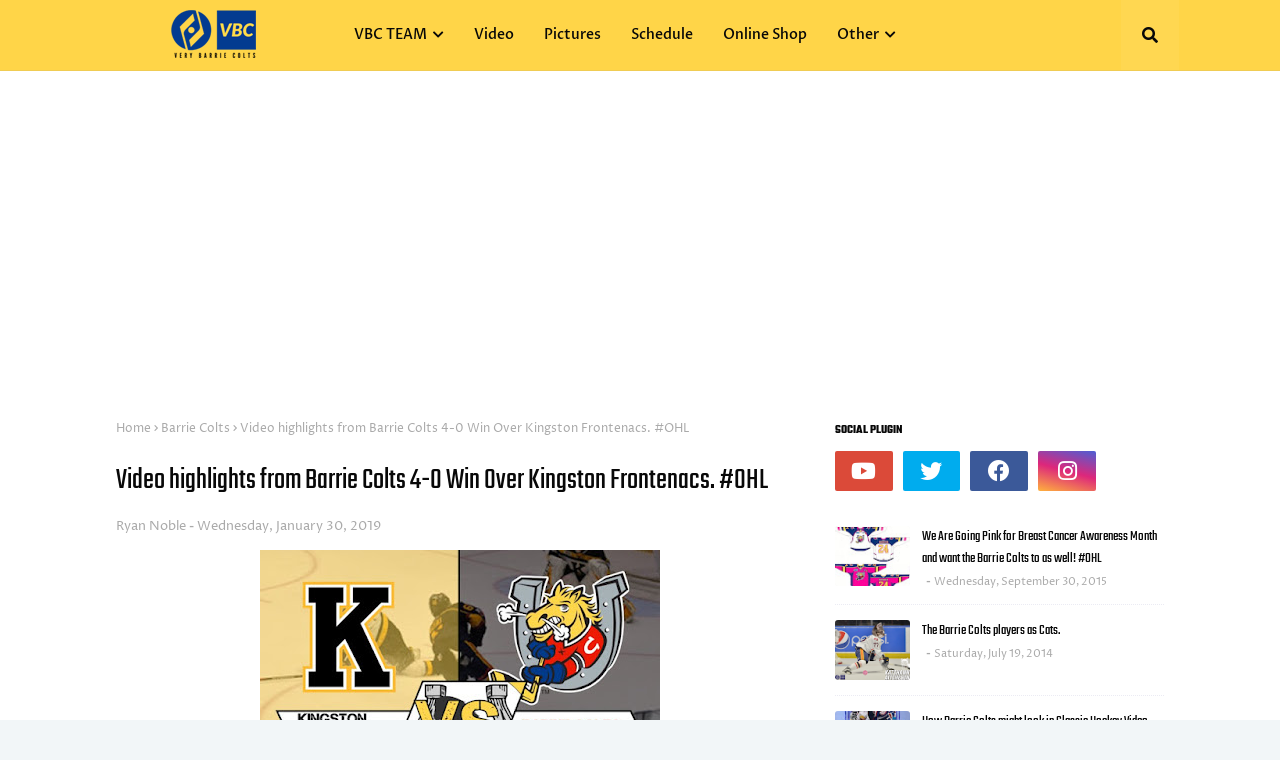

--- FILE ---
content_type: text/html; charset=utf-8
request_url: https://www.google.com/recaptcha/api2/aframe
body_size: 266
content:
<!DOCTYPE HTML><html><head><meta http-equiv="content-type" content="text/html; charset=UTF-8"></head><body><script nonce="cueCOqiEAzIlp6f-IB98KA">/** Anti-fraud and anti-abuse applications only. See google.com/recaptcha */ try{var clients={'sodar':'https://pagead2.googlesyndication.com/pagead/sodar?'};window.addEventListener("message",function(a){try{if(a.source===window.parent){var b=JSON.parse(a.data);var c=clients[b['id']];if(c){var d=document.createElement('img');d.src=c+b['params']+'&rc='+(localStorage.getItem("rc::a")?sessionStorage.getItem("rc::b"):"");window.document.body.appendChild(d);sessionStorage.setItem("rc::e",parseInt(sessionStorage.getItem("rc::e")||0)+1);localStorage.setItem("rc::h",'1768852591107');}}}catch(b){}});window.parent.postMessage("_grecaptcha_ready", "*");}catch(b){}</script></body></html>

--- FILE ---
content_type: text/javascript; charset=UTF-8
request_url: https://www.verybarriecolts.com/feeds/posts/default/-/Barrie%20Colts?alt=json-in-script&max-results=3&callback=jQuery1124017527071990386878_1768852584479&_=1768852584480
body_size: 12844
content:
// API callback
jQuery1124017527071990386878_1768852584479({"version":"1.0","encoding":"UTF-8","feed":{"xmlns":"http://www.w3.org/2005/Atom","xmlns$openSearch":"http://a9.com/-/spec/opensearchrss/1.0/","xmlns$blogger":"http://schemas.google.com/blogger/2008","xmlns$georss":"http://www.georss.org/georss","xmlns$gd":"http://schemas.google.com/g/2005","xmlns$thr":"http://purl.org/syndication/thread/1.0","id":{"$t":"tag:blogger.com,1999:blog-4952350254946359764"},"updated":{"$t":"2026-01-17T17:36:42.740-05:00"},"category":[{"term":"blog"},{"term":"Barrie Colts"},{"term":"OHL"},{"term":"CHL"},{"term":"Video"},{"term":"NHL"},{"term":"Barrie"},{"term":"video recap"},{"term":"Photoshops"},{"term":"Game Preview"},{"term":"Andrew Mangiapane"},{"term":"Ryan Suzuki"},{"term":"Mackenzie Blackwood"},{"term":"Aaron Ekblad"},{"term":"Joseph Blandisi"},{"term":"Brendan Lemieux"},{"term":"Colts"},{"term":"Mississauga Steelheads"},{"term":"NHL Draft"},{"term":"Andrei Svechnikov"},{"term":"Kevin Labanc"},{"term":"Tyler Tucker"},{"term":"Playoffs"},{"term":"Mark Scheifele"},{"term":"Trade"},{"term":"Draft"},{"term":"North Bay Battalion"},{"term":"Brandt Clarke"},{"term":"Game Recap"},{"term":"Niagara Icedogs"},{"term":"Jet Greaves"},{"term":"Ben Hawerchuk"},{"term":"final"},{"term":"Lucas Chiodo"},{"term":"owen sound attack"},{"term":"Rasmus Andersson"},{"term":"Winnipeg Jets"},{"term":"Jason Willms"},{"term":"Sudbury Wolves"},{"term":"Tyson Foerster"},{"term":"Anthony Stefano"},{"term":"Carolina Hurricanes"},{"term":"David Ovsjannikov"},{"term":"Matej Pekar"},{"term":"Roy Radke"},{"term":"Recap"},{"term":"podcast"},{"term":"Christian Propp"},{"term":"Cordell James"},{"term":"Dale Hawerchuk"},{"term":"Justin Murray"},{"term":"2019 NHL Draft"},{"term":"Cards"},{"term":"Oshawa Generals"},{"term":"Florida Panthers"},{"term":"Kingston frontenacs"},{"term":"Season"},{"term":"London Knights"},{"term":"New Jersey Devils"},{"term":"Ottawa 67's"},{"term":"highlights"},{"term":"A Very Barrie Colts Blog"},{"term":"Kai Edmonds"},{"term":"Saginaw Spirit"},{"term":"Game"},{"term":"Hamilton Bulldogs"},{"term":"Hockey"},{"term":"Joey Keane"},{"term":"Signed"},{"term":"Colts Quick Cuts"},{"term":"Justin Scott"},{"term":"OHL Draft"},{"term":"Peterborough Petes"},{"term":"Bryan Little"},{"term":"Calgary Flames"},{"term":"alumni"},{"term":"wallpapers"},{"term":"Aaron Luchuk"},{"term":"Sarnia Sting"},{"term":"cell phone"},{"term":"jonathan laser"},{"term":"AHL"},{"term":"Leo Lazarev"},{"term":"Luke Bignell"},{"term":"San Jose Sharks"},{"term":"Schedule"},{"term":"Maksim Zhukov"},{"term":"The Pony Awards"},{"term":"Windsor Spitfires"},{"term":"Zachary Magwood"},{"term":"fan vote"},{"term":"A Very Barrie Colts Podcast"},{"term":"Alexey Lipanov"},{"term":"Michael Webster"},{"term":"Mike Webster"},{"term":"Trade Deadline"},{"term":"first goal"},{"term":"2014"},{"term":"Belleville Bulls"},{"term":"Blandisi"},{"term":"Cheap Seats Productions"},{"term":"Hockey Night in Barrie"},{"term":"LA Kings"},{"term":"Tanner Pearson"},{"term":"goalies"},{"term":"kitchener rangers"},{"term":"preview"},{"term":"Aidan Brown"},{"term":"Charlie Horse"},{"term":"Ethan Cardwell"},{"term":"Import Draft"},{"term":"Mathew Hill"},{"term":"Mathias Niederberger"},{"term":"Oskar Olausson"},{"term":"Ruan Badenhorst"},{"term":"Training Camp"},{"term":"Twitter"},{"term":"Andreas Athanasiou"},{"term":"Arturs Silovs"},{"term":"BMC"},{"term":"Dalton Duhart"},{"term":"Erie Otters"},{"term":"Flint Firebirds"},{"term":"NHL Playoffs"},{"term":"Nathan Allensen"},{"term":"On This Day"},{"term":"Valentines"},{"term":"2020 NHL Draft"},{"term":"2021 NHL Draft"},{"term":"Beau Jelsma"},{"term":"Cats"},{"term":"Game Preview."},{"term":"Halloween"},{"term":"Hunter Haight"},{"term":"Jacob Tortora"},{"term":"Matt Brassard"},{"term":"Ryan Del Monte"},{"term":"Ryan Noble"},{"term":"Weekly Recap"},{"term":"2018-19"},{"term":"2020 OHL Draft"},{"term":"20th Anniversary"},{"term":"Anaheim Ducks"},{"term":"Beau Akey"},{"term":"Brian Finley"},{"term":"Christmas"},{"term":"Facebook"},{"term":"Garcia"},{"term":"Guelph Storm"},{"term":"HNIB"},{"term":"Jaden Peca"},{"term":"Kyle Clifford"},{"term":"Paul"},{"term":"St. Louis Blues"},{"term":"Toronto Maple Leafs"},{"term":"preseason"},{"term":"2016-17"},{"term":"2017-18"},{"term":"25th Anniversary"},{"term":"Awards"},{"term":"Buffalo Sabres"},{"term":"Cam Lizotte"},{"term":"Chicago Blackhawks"},{"term":"Colin Behenna"},{"term":"Curtis Douglas"},{"term":"Dmitry Sokolov"},{"term":"Evan Vierling"},{"term":"Garrett Hooey"},{"term":"Goalie"},{"term":"Jeff Bothwright"},{"term":"Labanc"},{"term":"Lemieux"},{"term":"Mangiapane"},{"term":"NHL Prospect"},{"term":"OA"},{"term":"Ontario"},{"term":"Poll"},{"term":"Priority Selection"},{"term":"Sam Rhodes"},{"term":"Saves of the Week"},{"term":"Season Preview"},{"term":"Vancouver Canucks"},{"term":"ben west"},{"term":"movember"},{"term":"2018"},{"term":"2019 OHL Draft"},{"term":"2019-20 season"},{"term":"2021"},{"term":"2022"},{"term":"Alex Pietrangelo"},{"term":"Anson Thornton"},{"term":"Attendance"},{"term":"Barrie Heritage Moments"},{"term":"Blaine Down"},{"term":"Canada"},{"term":"Chadd Bauman"},{"term":"Connor McDavid"},{"term":"Daniel Gibl"},{"term":"Hockey Canada"},{"term":"Jacob Frasca"},{"term":"Kirill Nizhnikov"},{"term":"Los Angeles Kings"},{"term":"Luch Nasato"},{"term":"Mack Guzda"},{"term":"Matthew Sredl"},{"term":"New York Rangers"},{"term":"Philadelphia Flyers"},{"term":"QMJHL"},{"term":"Riley Piercey"},{"term":"Sheldon Keefe"},{"term":"Soo Ste Marie Greyhounds"},{"term":"Victor Hadfield"},{"term":"Video Games"},{"term":"all-time"},{"term":"cat"},{"term":"home opener"},{"term":"2016"},{"term":"2021-22"},{"term":"America"},{"term":"Andrew WK"},{"term":"Artur Cholach"},{"term":"Barrie Colte"},{"term":"Ben Harpur"},{"term":"Birthday"},{"term":"Central Scouting"},{"term":"Clifford"},{"term":"Coaches Poll"},{"term":"Colorado Avalanche"},{"term":"Colts Centre"},{"term":"Columbus Blue Jackets"},{"term":"Contract"},{"term":"Darren Archibald"},{"term":"David Branch"},{"term":"Florida"},{"term":"Giordano Finoro"},{"term":"GoFundMe"},{"term":"Google Play"},{"term":"Greyhounds"},{"term":"Hooey"},{"term":"Jack York"},{"term":"Jason Smith"},{"term":"Julius Nättinen"},{"term":"Kade Landry"},{"term":"Kevin Labanc."},{"term":"Kyle Heitzner"},{"term":"Liam Maaskant"},{"term":"London"},{"term":"Matteo Lalama"},{"term":"Matthew Kreis"},{"term":"Michael Hutchinson"},{"term":"Not Quite Right"},{"term":"Ontario Hockey League"},{"term":"Pearson"},{"term":"Peter Di Salvo"},{"term":"Play of the Night"},{"term":"Play of the Year"},{"term":"Prospect"},{"term":"Round 2"},{"term":"Ryan O'Connor"},{"term":"Sault Ste Marie Greyhounds"},{"term":"Sebastian"},{"term":"Soo Greyhounds"},{"term":"Spitfires"},{"term":"Sportsnet"},{"term":"Spotify"},{"term":"St Louis Blues"},{"term":"Stanley Cup"},{"term":"Sudbury"},{"term":"Superlatives"},{"term":"TSN"},{"term":"Team Canada"},{"term":"USHL"},{"term":"VBC Cards"},{"term":"WHL"},{"term":"WJC"},{"term":"Wallpaers"},{"term":"Wallpaper"},{"term":"Windsor"},{"term":"Wolves"},{"term":"World Juniors"},{"term":"all time"},{"term":"desktop"},{"term":"goal"},{"term":"iTunes"},{"term":"multimedia"},{"term":"music"},{"term":"nintendo"},{"term":"playoff preview"},{"term":"scouting"},{"term":"sign"},{"term":"suspension"},{"term":"suspensions"},{"term":"whos your daddy"},{"term":"10 year photo challenge"},{"term":"1st overall"},{"term":"20"},{"term":"2015"},{"term":"2023-24"},{"term":"3rd Jersey"},{"term":"4th of July"},{"term":"Aaron"},{"term":"Alex Hutchings"},{"term":"Alexander Volchkov"},{"term":"All Star Game"},{"term":"Anthony Cirelli"},{"term":"Anthony Tabak"},{"term":"Atlanta Thrashers"},{"term":"BIG"},{"term":"BJ Crombeen"},{"term":"Barrie Molson Centre"},{"term":"Ben Harbur"},{"term":"Billy Smith"},{"term":"Boston College"},{"term":"Brandon Lemieux"},{"term":"Brandon Prophet"},{"term":"CBC"},{"term":"CJ Garcia"},{"term":"Calder"},{"term":"Captain"},{"term":"Collingwood Colts"},{"term":"Colts for Cupid"},{"term":"Cooper Matthews"},{"term":"Dalton Prout"},{"term":"Daniel Tkaczuk"},{"term":"Detroit Red Wings"},{"term":"Don Mills Flyers"},{"term":"ECHL"},{"term":"Eastern Conference"},{"term":"Ekblad"},{"term":"Flint"},{"term":"Game 1"},{"term":"Game 2"},{"term":"Giveaway"},{"term":"HNIB8"},{"term":"Hearst"},{"term":"Hometown Hockey"},{"term":"IceDogs"},{"term":"Jacob Tortura"},{"term":"Jason Ford"},{"term":"John Chartrand"},{"term":"Jordan Subban"},{"term":"Knights"},{"term":"Kyle"},{"term":"Leo Lalonde Memorial Trophy"},{"term":"Max Domi"},{"term":"Minions"},{"term":"NASA"},{"term":"New York Islanders"},{"term":"Nicholas Porco"},{"term":"OPEECHEE"},{"term":"October"},{"term":"Panthers"},{"term":"Paul Sadlon"},{"term":"Penguins"},{"term":"Pictures"},{"term":"Pittsburgh Penguins"},{"term":"Play of the week"},{"term":"Player of the Week"},{"term":"Plymouth Whalers"},{"term":"Robert Proner"},{"term":"Rogers"},{"term":"Round 1"},{"term":"Russia"},{"term":"Ryan McArthur"},{"term":"Sarnia"},{"term":"Scott"},{"term":"Shutout"},{"term":"Smith"},{"term":"Social Media"},{"term":"Stefan Della Rovere"},{"term":"Street Cats Rescue"},{"term":"T.J. Brodie"},{"term":"TJ Fergus"},{"term":"Tampa Bay Lightning"},{"term":"Teddy Bear Toss"},{"term":"Todd Miller"},{"term":"Top 25"},{"term":"U-18"},{"term":"USA"},{"term":"Under 18"},{"term":"WBS Penguins"},{"term":"Warren Rychel"},{"term":"Zach Hall"},{"term":"after 10 games"},{"term":"anniversary"},{"term":"attack"},{"term":"big101"},{"term":"cat heads"},{"term":"chicks dig hockey"},{"term":"contest"},{"term":"digital cards"},{"term":"donate"},{"term":"game 4"},{"term":"goals"},{"term":"goon"},{"term":"goon movie"},{"term":"help"},{"term":"horror"},{"term":"hunter trumblay"},{"term":"iihf"},{"term":"jerseys"},{"term":"opener"},{"term":"owen sound"},{"term":"plays of the week"},{"term":"radio"},{"term":"record"},{"term":"review"},{"term":"rookies"},{"term":"streak"},{"term":"traded"},{"term":"win"},{"term":"#EKBLADforCALDER"},{"term":"#NHL16Ekblad"},{"term":"15 games"},{"term":"20 in 20"},{"term":"2011-12"},{"term":"2014-14"},{"term":"2014."},{"term":"2015-16"},{"term":"2017"},{"term":"2019\/20"},{"term":"2020-21"},{"term":"24 days"},{"term":"25"},{"term":"250 Goal"},{"term":"3 up 3 down"},{"term":"4 games"},{"term":"40 goals"},{"term":"67's"},{"term":"Adrian Carbonara"},{"term":"Aiden Brown"},{"term":"Alan Thicke"},{"term":"Album"},{"term":"Albums"},{"term":"Alexander Burmistrov"},{"term":"All Star"},{"term":"American Horror Story"},{"term":"Andrew"},{"term":"Angry"},{"term":"Anthony Camara"},{"term":"App"},{"term":"Apple Music"},{"term":"Arizona Coyotes"},{"term":"Assist"},{"term":"Avicii"},{"term":"BFHL"},{"term":"Barie"},{"term":"Barrie Colts Video"},{"term":"Barrie Fantasy Hockey League"},{"term":"Bassjackers"},{"term":"Bates Motel"},{"term":"Ben Harper"},{"term":"Black Sabbath"},{"term":"Blackwood"},{"term":"Blue and White game."},{"term":"Boston Brions"},{"term":"Breast Cancer Awareness"},{"term":"Bridgeport Sound Tigers"},{"term":"Bryan Cameron"},{"term":"Bryan Hayes"},{"term":"CSS"},{"term":"Calder Cup"},{"term":"Calendar"},{"term":"Camp."},{"term":"Cell Phones"},{"term":"Charity"},{"term":"Chris Barron"},{"term":"Chris Grisolia"},{"term":"Christmas Vacation"},{"term":"Claude Giroux"},{"term":"Claude Lemieux"},{"term":"Cleveland Monsters"},{"term":"Colt of the Week"},{"term":"Con Bro Chill"},{"term":"Conner Punnett"},{"term":"Connor Lepage"},{"term":"Craig Button"},{"term":"Crazy"},{"term":"DEL"},{"term":"Dad"},{"term":"Dale Hunter"},{"term":"Dan LaCosta"},{"term":"David Burri"},{"term":"DeKort"},{"term":"Depth Chart"},{"term":"DiTomaso"},{"term":"Dunn"},{"term":"Dylan Sadowy"},{"term":"Dylan Strome"},{"term":"EA Sports"},{"term":"Eduard Sale"},{"term":"Ekblad for Calder"},{"term":"Eric Lindros"},{"term":"Erik Bradford"},{"term":"Fans"},{"term":"Fawcett."},{"term":"Fight"},{"term":"Fighting"},{"term":"Finals"},{"term":"Finland"},{"term":"Firebirds"},{"term":"Fleetwood Mac"},{"term":"Flintstones"},{"term":"Friday 13th"},{"term":"Furry Friends"},{"term":"GIF"},{"term":"GOJHL"},{"term":"Game 3"},{"term":"Game 5"},{"term":"Germany"},{"term":"Gibl"},{"term":"Gibl."},{"term":"Girardi"},{"term":"Goalie of the Week"},{"term":"Google Podcasts"},{"term":"Goon 2"},{"term":"Green Bay Gamblers"},{"term":"Greg Betzold"},{"term":"Grisolia"},{"term":"Guelph"},{"term":"HNISC"},{"term":"HOF"},{"term":"Hall of Fame"},{"term":"Hatty"},{"term":"Hawerchuk Strong"},{"term":"Headers"},{"term":"Hockey Night in Simcoe County"},{"term":"Hockey parents"},{"term":"Hootie and the Blowfish"},{"term":"Hover Board"},{"term":"Hunter Brzustewicz"},{"term":"Hunter Jones"},{"term":"Ian Lemieux"},{"term":"Ice Bucket Challenge"},{"term":"In The GOJHL"},{"term":"Injury"},{"term":"Instagram"},{"term":"Iserlohn Roosters"},{"term":"Italo Bros"},{"term":"Jack Hughes"},{"term":"Jacob"},{"term":"Jake Dotchin"},{"term":"Jake Henderson"},{"term":"Jake Marchment"},{"term":"Jake Partridge"},{"term":"Jets"},{"term":"John Vanbiesbrouck"},{"term":"Josh Nelson"},{"term":"Justin Stapleton"},{"term":"Justin Timberlake"},{"term":"Keigan Goetz"},{"term":"Kevin"},{"term":"Kevin Niedenz"},{"term":"Kreis"},{"term":"Kris Draper"},{"term":"Kyle Auger"},{"term":"Last of the Enforcers"},{"term":"Lawsuit"},{"term":"List"},{"term":"Locked on Kings"},{"term":"Lose"},{"term":"Mark Messier"},{"term":"Mars"},{"term":"Marty Williamson"},{"term":"Mats Sundin"},{"term":"Matthew Sbrocca"},{"term":"Matthew Timms"},{"term":"Max Kaminsky Trophy"},{"term":"Michael Sgarbossa"},{"term":"Mitch Marner"},{"term":"Mitch Theoret"},{"term":"Mom"},{"term":"Monster Truck"},{"term":"NCAA"},{"term":"NHL 16"},{"term":"NHL Awards"},{"term":"NHL Cards"},{"term":"NHL Update"},{"term":"NHL camp"},{"term":"NHL23"},{"term":"NY Rangers"},{"term":"New York Islanders."},{"term":"Niagara"},{"term":"Nick Paul"},{"term":"Nick Suzuki"},{"term":"Niki Petti"},{"term":"Nosad"},{"term":"Nylander"},{"term":"OA Player of the Year"},{"term":"OHL Fanboys"},{"term":"OHL Live"},{"term":"Officials"},{"term":"Oliver Smith"},{"term":"Ostersunds IK"},{"term":"Ottawa"},{"term":"Overdrive"},{"term":"PNG"},{"term":"Party Hard"},{"term":"Pastorious"},{"term":"Patrick Brown"},{"term":"Peterborough"},{"term":"Petes"},{"term":"Philip Tomasino"},{"term":"Playstation"},{"term":"Pluto"},{"term":"Plymouth"},{"term":"Podbean"},{"term":"Pokemon"},{"term":"Pokemon Go"},{"term":"Pro Set"},{"term":"RVH"},{"term":"Red Tilson Trophy"},{"term":"Red Wings"},{"term":"Ref"},{"term":"Rockford IceHogs"},{"term":"Runstar Media"},{"term":"Ryan Stepien"},{"term":"S1E3"},{"term":"S1E4"},{"term":"S1E5"},{"term":"S1E6"},{"term":"S1E9"},{"term":"S2E1"},{"term":"Sadlon Arena"},{"term":"Sadowy"},{"term":"Sam Bennett"},{"term":"Sam Reinhart"},{"term":"San Jose Barracuda"},{"term":"Scarrie"},{"term":"Scranton"},{"term":"Sean Day"},{"term":"Seann William Scott"},{"term":"Seattle Kraken"},{"term":"September"},{"term":"Shamar Moses"},{"term":"Shane Wright"},{"term":"Shirts"},{"term":"Stacey"},{"term":"Star Wars"},{"term":"Steven Stamkos"},{"term":"Sting"},{"term":"Storm"},{"term":"Stranger Things"},{"term":"Sweden"},{"term":"Sweeden"},{"term":"Sweep"},{"term":"T.J. Fergus"},{"term":"TJR"},{"term":"TV"},{"term":"Taylor Carnevale"},{"term":"Ted Charney"},{"term":"Teemu Selanne"},{"term":"Tie Domi"},{"term":"Tom Hedberg"},{"term":"Top 5"},{"term":"Topps"},{"term":"Toronto Marlies"},{"term":"Tortora"},{"term":"Tri-City Storm"},{"term":"Twibbon"},{"term":"Tyler Savard"},{"term":"U18"},{"term":"Upper Deck"},{"term":"VS"},{"term":"Washington Capitals"},{"term":"Whalers"},{"term":"Wilkes Barre"},{"term":"Wu Tang"},{"term":"XBox"},{"term":"Zac Rinaldo"},{"term":"Zachary Senyshyn"},{"term":"accident"},{"term":"after 20 games"},{"term":"back to the future"},{"term":"carousel"},{"term":"declan cmdonnell"},{"term":"dive"},{"term":"diving"},{"term":"edmonton oilers"},{"term":"end of season"},{"term":"frontenacs"},{"term":"fund"},{"term":"fundraiser"},{"term":"goalie of the month"},{"term":"head coach"},{"term":"home"},{"term":"interview"},{"term":"intro"},{"term":"jeremy bracco"},{"term":"jeremy swanson"},{"term":"joseph"},{"term":"kingston"},{"term":"kitchener"},{"term":"lawyer"},{"term":"logo"},{"term":"loss"},{"term":"mascot"},{"term":"mental health"},{"term":"mid season"},{"term":"movie"},{"term":"moving"},{"term":"nhl 22"},{"term":"pacman"},{"term":"planet"},{"term":"players with cat heads"},{"term":"points"},{"term":"premier"},{"term":"pride"},{"term":"rangers"},{"term":"rank"},{"term":"recalled"},{"term":"season review"},{"term":"shirt"},{"term":"super nintendo"},{"term":"suspended"},{"term":"team"},{"term":"tumblr"},{"term":"update"},{"term":"walking dead"},{"term":"weekend"},{"term":"wins"}],"title":{"type":"text","$t":"Very Barrie Colts | A website covering the Barrie Colts of the OHL."},"subtitle":{"type":"html","$t":"| A website covering the Barrie Colts of the Ontario Hockey League. We provide coverage of the team, podcast, pictures and more! "},"link":[{"rel":"http://schemas.google.com/g/2005#feed","type":"application/atom+xml","href":"https:\/\/www.verybarriecolts.com\/feeds\/posts\/default"},{"rel":"self","type":"application/atom+xml","href":"https:\/\/www.blogger.com\/feeds\/4952350254946359764\/posts\/default\/-\/Barrie+Colts?alt=json-in-script\u0026max-results=3"},{"rel":"alternate","type":"text/html","href":"https:\/\/www.verybarriecolts.com\/search\/label\/Barrie%20Colts"},{"rel":"hub","href":"http://pubsubhubbub.appspot.com/"},{"rel":"next","type":"application/atom+xml","href":"https:\/\/www.blogger.com\/feeds\/4952350254946359764\/posts\/default\/-\/Barrie+Colts\/-\/Barrie+Colts?alt=json-in-script\u0026start-index=4\u0026max-results=3"}],"author":[{"name":{"$t":"Ryan Noble"},"uri":{"$t":"http:\/\/www.blogger.com\/profile\/06098176791872376716"},"email":{"$t":"noreply@blogger.com"},"gd$image":{"rel":"http://schemas.google.com/g/2005#thumbnail","width":"32","height":"32","src":"\/\/blogger.googleusercontent.com\/img\/b\/R29vZ2xl\/AVvXsEhn2G6HBeu3enJeMOVsIuI2UHzx7YFAAdeYkG4McS5s550pP0ZwW0mL0Jt2wVBpRMpRwsVLBLcAn_dl5rGCJ8T5BWNWLx7I_ZP7DJxLG_AwmI0CcdeM0QpGn2TbRmSh7Q\/s220\/RYAN.jpg"}}],"generator":{"version":"7.00","uri":"http://www.blogger.com","$t":"Blogger"},"openSearch$totalResults":{"$t":"636"},"openSearch$startIndex":{"$t":"1"},"openSearch$itemsPerPage":{"$t":"3"},"entry":[{"id":{"$t":"tag:blogger.com,1999:blog-4952350254946359764.post-5158855443659401376"},"published":{"$t":"2022-09-13T09:35:00.002-04:00"},"updated":{"$t":"2022-09-13T09:35:22.808-04:00"},"category":[{"scheme":"http://www.blogger.com/atom/ns#","term":"Barrie Colts"},{"scheme":"http://www.blogger.com/atom/ns#","term":"NHL Cards"},{"scheme":"http://www.blogger.com/atom/ns#","term":"Photoshops"}],"title":{"type":"text","$t":"Barrie Colts on 1990-91 NHL Pro-Set Cards"},"content":{"type":"html","$t":"\u003Cdiv class=\"separator\" style=\"clear: both; text-align: center;\"\u003E\u003Ca href=\"https:\/\/blogger.googleusercontent.com\/img\/b\/R29vZ2xl\/AVvXsEhqBbi-oVTtdDwKq8ubr3ZF3GymF5nTisEa_lIZM3DfJNV4eW0vRjnH5EmJl4ksqC0WkJ2nGiFKJX1OFIzxCzOEUEtGyVaixWscFQYL5jcoVHUZita2XsGNPmm3CjQixaS74V3ePJoNUdz_2uVBeuDS8pvOpzu-BZotkcMpf0CX2hjYDiZMOz9Y9eAp\/s1103\/90%2091%20Pro%20Set%20Alumni%20Di%20Salvo.jpg\" imageanchor=\"1\" style=\"margin-left: 1em; margin-right: 1em;\"\u003E\u003Cimg border=\"0\" data-original-height=\"1103\" data-original-width=\"800\" src=\"https:\/\/blogger.googleusercontent.com\/img\/b\/R29vZ2xl\/AVvXsEhqBbi-oVTtdDwKq8ubr3ZF3GymF5nTisEa_lIZM3DfJNV4eW0vRjnH5EmJl4ksqC0WkJ2nGiFKJX1OFIzxCzOEUEtGyVaixWscFQYL5jcoVHUZita2XsGNPmm3CjQixaS74V3ePJoNUdz_2uVBeuDS8pvOpzu-BZotkcMpf0CX2hjYDiZMOz9Y9eAp\/s16000\/90%2091%20Pro%20Set%20Alumni%20Di%20Salvo.jpg\" \/\u003E\u003C\/a\u003E\u003C\/div\u003E\u003Cbr \/\u003E\u003Cdiv class=\"separator\" style=\"clear: both; text-align: center;\"\u003E\u003Ca href=\"https:\/\/blogger.googleusercontent.com\/img\/b\/R29vZ2xl\/AVvXsEiBAIV8aYFq3COhWuF8ZFZ2ffkpcpcpw_0CnaRdXkj3W2rzaD4aT3I7YyzJguKfBNk_a2F4P56kjtct7D0hN2dvdCGQXeCDUfyciMsvgobL2DjqTfEZ4qsyxnDKLSmGeqKIG5HApQIkhgjUUvSezQkq9Mg_XZHiP33WCGWtAAexJfJIHJrn5IX0gfIb\/s1103\/90%2091%20Pro%20Set%20Alumni%20Hall.jpg\" imageanchor=\"1\" style=\"margin-left: 1em; margin-right: 1em;\"\u003E\u003Cimg border=\"0\" data-original-height=\"1103\" data-original-width=\"800\" src=\"https:\/\/blogger.googleusercontent.com\/img\/b\/R29vZ2xl\/AVvXsEiBAIV8aYFq3COhWuF8ZFZ2ffkpcpcpw_0CnaRdXkj3W2rzaD4aT3I7YyzJguKfBNk_a2F4P56kjtct7D0hN2dvdCGQXeCDUfyciMsvgobL2DjqTfEZ4qsyxnDKLSmGeqKIG5HApQIkhgjUUvSezQkq9Mg_XZHiP33WCGWtAAexJfJIHJrn5IX0gfIb\/s16000\/90%2091%20Pro%20Set%20Alumni%20Hall.jpg\" \/\u003E\u003C\/a\u003E\u003C\/div\u003E\u003Cbr \/\u003E\u003Cdiv class=\"separator\" style=\"clear: both; text-align: center;\"\u003E\u003Ca href=\"https:\/\/blogger.googleusercontent.com\/img\/b\/R29vZ2xl\/AVvXsEi6cHMEwWBOB2QCt357l22ONbx538zdI-sxznmhKXuI0kPK2UeOjFIqZVwGIDUnfyzd55MNfuVDJJm2g-6ftYY43zK396bsJ5_FC-N0xDW-3A63lzOh2pWAtSCFhW5VrLmYTZjJz4EdFd3p5yFkaa_87A7Rfnb9mEUIPAMUix-rOmSbbvWacUrylnhV\/s1103\/90%2091%20Pro%20Set%20Alumni%20Little.jpg\" imageanchor=\"1\" style=\"margin-left: 1em; margin-right: 1em;\"\u003E\u003Cimg border=\"0\" data-original-height=\"1103\" data-original-width=\"800\" src=\"https:\/\/blogger.googleusercontent.com\/img\/b\/R29vZ2xl\/AVvXsEi6cHMEwWBOB2QCt357l22ONbx538zdI-sxznmhKXuI0kPK2UeOjFIqZVwGIDUnfyzd55MNfuVDJJm2g-6ftYY43zK396bsJ5_FC-N0xDW-3A63lzOh2pWAtSCFhW5VrLmYTZjJz4EdFd3p5yFkaa_87A7Rfnb9mEUIPAMUix-rOmSbbvWacUrylnhV\/s16000\/90%2091%20Pro%20Set%20Alumni%20Little.jpg\" \/\u003E\u003C\/a\u003E\u003C\/div\u003E\u003Cbr \/\u003E\u003Cdiv class=\"separator\" style=\"clear: both; text-align: center;\"\u003E\u003Ca href=\"https:\/\/blogger.googleusercontent.com\/img\/b\/R29vZ2xl\/AVvXsEgd6gdiFVsW0FA8ibm6ywjAmM9gI1ovKeVr483TbDg13pC0WD_AqWVeJdroWsK2uGaPleC-wQ10z4FB1PtV_Q6f2GjfoBfOOFQfFNQG6Amugjv5RHhKZR90PdvBPdkVUhmcIl06iOUP63thuBt_389aPUMx5aTrx65zT3d6ye2VoAdosIfQ6zP-33Zd\/s1103\/90%2091%20Pro%20Set%20Alumni%20Mangiapane.jpg\" imageanchor=\"1\" style=\"margin-left: 1em; margin-right: 1em;\"\u003E\u003Cimg border=\"0\" data-original-height=\"1103\" data-original-width=\"800\" src=\"https:\/\/blogger.googleusercontent.com\/img\/b\/R29vZ2xl\/AVvXsEgd6gdiFVsW0FA8ibm6ywjAmM9gI1ovKeVr483TbDg13pC0WD_AqWVeJdroWsK2uGaPleC-wQ10z4FB1PtV_Q6f2GjfoBfOOFQfFNQG6Amugjv5RHhKZR90PdvBPdkVUhmcIl06iOUP63thuBt_389aPUMx5aTrx65zT3d6ye2VoAdosIfQ6zP-33Zd\/s16000\/90%2091%20Pro%20Set%20Alumni%20Mangiapane.jpg\" \/\u003E\u003C\/a\u003E\u003C\/div\u003E\u003Cbr \/\u003E\u003Cdiv class=\"separator\" style=\"clear: both; text-align: center;\"\u003E\u003Ca href=\"https:\/\/blogger.googleusercontent.com\/img\/b\/R29vZ2xl\/AVvXsEhe7tIEjYIyjBQ6_QTBm2Z0l-4rsuQ4DuQ1CCw_CtyIIUOGofL5FhYFhV1ObFRWlJjUw951D_w8ca8g8NjP7T1O51c717pV-pONN4Iw2uM-1k9NVEPl5a_BuegFEIuAQaZkB9zR1GCcUpz0fJoI-S31gwrSI5mrq6x2h2luuMYGXaoZ0HsWqK-IlBx6\/s1103\/90%2091%20Pro%20Set%20Cardwell.jpg\" imageanchor=\"1\" style=\"margin-left: 1em; margin-right: 1em;\"\u003E\u003Cimg border=\"0\" data-original-height=\"1103\" data-original-width=\"800\" src=\"https:\/\/blogger.googleusercontent.com\/img\/b\/R29vZ2xl\/AVvXsEhe7tIEjYIyjBQ6_QTBm2Z0l-4rsuQ4DuQ1CCw_CtyIIUOGofL5FhYFhV1ObFRWlJjUw951D_w8ca8g8NjP7T1O51c717pV-pONN4Iw2uM-1k9NVEPl5a_BuegFEIuAQaZkB9zR1GCcUpz0fJoI-S31gwrSI5mrq6x2h2luuMYGXaoZ0HsWqK-IlBx6\/s16000\/90%2091%20Pro%20Set%20Cardwell.jpg\" \/\u003E\u003C\/a\u003E\u003C\/div\u003E\u003Cbr \/\u003E\u003Cdiv class=\"separator\" style=\"clear: both; text-align: center;\"\u003E\u003Ca href=\"https:\/\/blogger.googleusercontent.com\/img\/b\/R29vZ2xl\/AVvXsEgNcXZnbdNVG0IHV1HBfPoKnuamG_hKbLsptexO4Zj5iNzjUrBP2HiRpRb1RQo_BB5W1EnpbIfjvdDir8XBME9NvtDVy97T5U5QfA52QUXYQcTeJ7Zi-A8II5K2fahTi2gYgb78ktz5G6KnvJ0prHXVwFAapP1t0VBCo5yeXofGQTMAEjWnY6KCevfB\/s1103\/90%2091%20Pro%20Set%20Clarke.jpg\" imageanchor=\"1\" style=\"margin-left: 1em; margin-right: 1em;\"\u003E\u003Cimg border=\"0\" data-original-height=\"1103\" data-original-width=\"800\" src=\"https:\/\/blogger.googleusercontent.com\/img\/b\/R29vZ2xl\/AVvXsEgNcXZnbdNVG0IHV1HBfPoKnuamG_hKbLsptexO4Zj5iNzjUrBP2HiRpRb1RQo_BB5W1EnpbIfjvdDir8XBME9NvtDVy97T5U5QfA52QUXYQcTeJ7Zi-A8II5K2fahTi2gYgb78ktz5G6KnvJ0prHXVwFAapP1t0VBCo5yeXofGQTMAEjWnY6KCevfB\/s16000\/90%2091%20Pro%20Set%20Clarke.jpg\" \/\u003E\u003C\/a\u003E\u003C\/div\u003E\u003Cbr \/\u003E\u003Cdiv class=\"separator\" style=\"clear: both; text-align: center;\"\u003E\u003Ca href=\"https:\/\/blogger.googleusercontent.com\/img\/b\/R29vZ2xl\/AVvXsEjVETmh2labAJ0YTbdSoG0pFivyHSvBhfuqC8JvHs3zgQrPrS0ZcbVJwzNSrkgvMy8mvsF2wJfWF9ASvvizP6_ANZsBSaE3b7hawsCpNKckzRw9vTX56kNprIqQCmcq22Zuzun78ZbfBcuQW_1d4S-6UK1BToDibFcAbOX_A98t9YT5IouGohqVujpw\/s1103\/90%2091%20Pro%20Set%20Frasca.jpg\" imageanchor=\"1\" style=\"margin-left: 1em; margin-right: 1em;\"\u003E\u003Cimg border=\"0\" data-original-height=\"1103\" data-original-width=\"800\" src=\"https:\/\/blogger.googleusercontent.com\/img\/b\/R29vZ2xl\/AVvXsEjVETmh2labAJ0YTbdSoG0pFivyHSvBhfuqC8JvHs3zgQrPrS0ZcbVJwzNSrkgvMy8mvsF2wJfWF9ASvvizP6_ANZsBSaE3b7hawsCpNKckzRw9vTX56kNprIqQCmcq22Zuzun78ZbfBcuQW_1d4S-6UK1BToDibFcAbOX_A98t9YT5IouGohqVujpw\/s16000\/90%2091%20Pro%20Set%20Frasca.jpg\" \/\u003E\u003C\/a\u003E\u003C\/div\u003E\u003Cbr \/\u003E\u003Cdiv class=\"separator\" style=\"clear: both; text-align: center;\"\u003E\u003Ca href=\"https:\/\/blogger.googleusercontent.com\/img\/b\/R29vZ2xl\/AVvXsEjXlOBuhwYtMvMIYmICYSq1M0Q1Pe14ALC1Zco4cZnKhniZJbtKKOIxkgRDeOtaUvQNTTAQm0r9nTeFQFyE4XvcHRlE5N2y-nIAsnxnWC5QvslAWTcF3gJQ6H_NrCo6a-BnjYQhqW83lhcsMctkTnfTxWGDbcK4S03Cf_BktB-7DsZlxckwPmV857QV\/s1103\/90%2091%20Pro%20Set%20Grisolia.jpg\" imageanchor=\"1\" style=\"margin-left: 1em; margin-right: 1em;\"\u003E\u003Cimg border=\"0\" data-original-height=\"1103\" data-original-width=\"800\" src=\"https:\/\/blogger.googleusercontent.com\/img\/b\/R29vZ2xl\/AVvXsEjXlOBuhwYtMvMIYmICYSq1M0Q1Pe14ALC1Zco4cZnKhniZJbtKKOIxkgRDeOtaUvQNTTAQm0r9nTeFQFyE4XvcHRlE5N2y-nIAsnxnWC5QvslAWTcF3gJQ6H_NrCo6a-BnjYQhqW83lhcsMctkTnfTxWGDbcK4S03Cf_BktB-7DsZlxckwPmV857QV\/s16000\/90%2091%20Pro%20Set%20Grisolia.jpg\" \/\u003E\u003C\/a\u003E\u003C\/div\u003E\u003Cbr \/\u003E\u003Cdiv class=\"separator\" style=\"clear: both; text-align: center;\"\u003E\u003Ca href=\"https:\/\/blogger.googleusercontent.com\/img\/b\/R29vZ2xl\/AVvXsEjiSZMdVfuuSawRbllI4xVVEjx093nhJNewt1ciPi0aGcfloy1BQk9h5yF4flQ2ZAtNOgYHm3KPOBMjGQc9Yxu8EqR3j1C8u-ORwoaTRbdLinx-xUwR_MrfEKSUj3ApASiBeGjJhgNnZ_QnGj9D2joIlpWFnTkLqKYLl0isW0_PokZKL7K9Tkgecujh\/s1103\/90%2091%20Pro%20Set%20Haight.jpg\" imageanchor=\"1\" style=\"margin-left: 1em; margin-right: 1em;\"\u003E\u003Cimg border=\"0\" data-original-height=\"1103\" data-original-width=\"800\" src=\"https:\/\/blogger.googleusercontent.com\/img\/b\/R29vZ2xl\/AVvXsEjiSZMdVfuuSawRbllI4xVVEjx093nhJNewt1ciPi0aGcfloy1BQk9h5yF4flQ2ZAtNOgYHm3KPOBMjGQc9Yxu8EqR3j1C8u-ORwoaTRbdLinx-xUwR_MrfEKSUj3ApASiBeGjJhgNnZ_QnGj9D2joIlpWFnTkLqKYLl0isW0_PokZKL7K9Tkgecujh\/s16000\/90%2091%20Pro%20Set%20Haight.jpg\" \/\u003E\u003C\/a\u003E\u003C\/div\u003E\u003Cbr \/\u003E\u003Cdiv class=\"separator\" style=\"clear: both; text-align: center;\"\u003E\u003Ca href=\"https:\/\/blogger.googleusercontent.com\/img\/b\/R29vZ2xl\/AVvXsEiM5Ez-EQVki4pExoEBxchkv-4a-0OvEt_J-u-_Xb9hUYZDjE2m8qsN00r1-BfN-v8fIkMysmeS6iXxIZxL_eig0LNxwnAcUsuozoYiE14pjdzLq73Y7WxCvr-7sHpKwTfB_Y8_KKRBW4qVHc-G13yuntDpOmZvK1epGPxRCZThbP4qMkQAHsmRckN_\/s1103\/90%2091%20Pro%20Set%20Jelsma.jpg\" imageanchor=\"1\" style=\"margin-left: 1em; margin-right: 1em;\"\u003E\u003Cimg border=\"0\" data-original-height=\"1103\" data-original-width=\"800\" src=\"https:\/\/blogger.googleusercontent.com\/img\/b\/R29vZ2xl\/AVvXsEiM5Ez-EQVki4pExoEBxchkv-4a-0OvEt_J-u-_Xb9hUYZDjE2m8qsN00r1-BfN-v8fIkMysmeS6iXxIZxL_eig0LNxwnAcUsuozoYiE14pjdzLq73Y7WxCvr-7sHpKwTfB_Y8_KKRBW4qVHc-G13yuntDpOmZvK1epGPxRCZThbP4qMkQAHsmRckN_\/s16000\/90%2091%20Pro%20Set%20Jelsma.jpg\" \/\u003E\u003C\/a\u003E\u003C\/div\u003E\u003Cbr \/\u003E\u003Cdiv class=\"separator\" style=\"clear: both; text-align: center;\"\u003E\u003Ca href=\"https:\/\/blogger.googleusercontent.com\/img\/b\/R29vZ2xl\/AVvXsEiu8rQhNUjzUlkAy3rB-6K1ksnQpwr2W3YSEyw3aOZ0SjF5tUhEf3w2pfw_VdaPVvdzlGNkI2d73swqEqmUC0HKy0PfkEjLq6ULTO7pknh4E2Syz57EuY-vGDfjnOZikFzPIyH7iciE6rAFArnyRDA3C3ZY8pnEUdY9kUq8T3KiA8_ZqZpisqalhr3t\/s1103\/90%2091%20Pro%20Set%20Jodoin.jpg\" imageanchor=\"1\" style=\"margin-left: 1em; margin-right: 1em;\"\u003E\u003Cimg border=\"0\" data-original-height=\"1103\" data-original-width=\"800\" src=\"https:\/\/blogger.googleusercontent.com\/img\/b\/R29vZ2xl\/AVvXsEiu8rQhNUjzUlkAy3rB-6K1ksnQpwr2W3YSEyw3aOZ0SjF5tUhEf3w2pfw_VdaPVvdzlGNkI2d73swqEqmUC0HKy0PfkEjLq6ULTO7pknh4E2Syz57EuY-vGDfjnOZikFzPIyH7iciE6rAFArnyRDA3C3ZY8pnEUdY9kUq8T3KiA8_ZqZpisqalhr3t\/s16000\/90%2091%20Pro%20Set%20Jodoin.jpg\" \/\u003E\u003C\/a\u003E\u003C\/div\u003E\u003Cbr \/\u003E\u003Cdiv class=\"separator\" style=\"clear: both; text-align: center;\"\u003E\u003Ca href=\"https:\/\/blogger.googleusercontent.com\/img\/b\/R29vZ2xl\/AVvXsEiEfKJytggZXt5nMmEaKO8wjYf7VEf4d_zNb_Gub8X1GkpEwvxWQEJNMdcMyO3XM3QjePGAm2PKHMyp1P50kMcQQu01VorAIk7k5zBm6wbPwaveovIRGXs1AHE2-56UDJTK1wLQWrSbrvNxKY61brBbXPKr9jyuFArzTK603bNws1u7tDu6fgPG8X_G\/s1103\/90%2091%20Pro%20Set%20Lemieux.jpg\" imageanchor=\"1\" style=\"margin-left: 1em; margin-right: 1em;\"\u003E\u003Cimg border=\"0\" data-original-height=\"1103\" data-original-width=\"800\" src=\"https:\/\/blogger.googleusercontent.com\/img\/b\/R29vZ2xl\/AVvXsEiEfKJytggZXt5nMmEaKO8wjYf7VEf4d_zNb_Gub8X1GkpEwvxWQEJNMdcMyO3XM3QjePGAm2PKHMyp1P50kMcQQu01VorAIk7k5zBm6wbPwaveovIRGXs1AHE2-56UDJTK1wLQWrSbrvNxKY61brBbXPKr9jyuFArzTK603bNws1u7tDu6fgPG8X_G\/s16000\/90%2091%20Pro%20Set%20Lemieux.jpg\" \/\u003E\u003C\/a\u003E\u003C\/div\u003E\u003Cbr \/\u003E\u003Cdiv class=\"separator\" style=\"clear: both; text-align: center;\"\u003E\u003Ca href=\"https:\/\/blogger.googleusercontent.com\/img\/b\/R29vZ2xl\/AVvXsEhHMaqMQsLV4e3D9ypqJZA-JfU-fIugQIndPsd0qoAlF_Emhf-RV04ZCvDIEccHs_Mv2yp-MCVMfqhaR5PoAFQhENgDGYoO6tc5viEwB5suw1Z5iJyH4UItqBU4Mx72Qn69dU6I93BHJSXbaTIqV1lVMOzxxQiTTBbvSi0uipuxqahYbWSOVaG9fPxJ\/s1103\/90%2091%20Pro%20Set%20Matthews.jpg\" imageanchor=\"1\" style=\"margin-left: 1em; margin-right: 1em;\"\u003E\u003Cimg border=\"0\" data-original-height=\"1103\" data-original-width=\"800\" src=\"https:\/\/blogger.googleusercontent.com\/img\/b\/R29vZ2xl\/AVvXsEhHMaqMQsLV4e3D9ypqJZA-JfU-fIugQIndPsd0qoAlF_Emhf-RV04ZCvDIEccHs_Mv2yp-MCVMfqhaR5PoAFQhENgDGYoO6tc5viEwB5suw1Z5iJyH4UItqBU4Mx72Qn69dU6I93BHJSXbaTIqV1lVMOzxxQiTTBbvSi0uipuxqahYbWSOVaG9fPxJ\/s16000\/90%2091%20Pro%20Set%20Matthews.jpg\" \/\u003E\u003C\/a\u003E\u003C\/div\u003E\u003Cbr \/\u003E\u003Cdiv class=\"separator\" style=\"clear: both; text-align: center;\"\u003E\u003Ca href=\"https:\/\/blogger.googleusercontent.com\/img\/b\/R29vZ2xl\/AVvXsEg8eC5x6LrDtuoF--h_2hqNChVzFFMb2B_wdqbz72lI88PdaqRiCz4tfeQvzGDKTC6D0jVpDJhUUxZrrqFm8ohWT6OnOpPGUxLGb0M63PmfVNJ1iyuSpoZS-lc1mhhzHopTGstO4rdWLoifYXjnEiI45ooR5lMJArwPG5hjpIrgqHKT1D8VQ680y-fp\/s1103\/90%2091%20Pro%20Set%20McDonnell.jpg\" imageanchor=\"1\" style=\"margin-left: 1em; margin-right: 1em;\"\u003E\u003Cimg border=\"0\" data-original-height=\"1103\" data-original-width=\"800\" src=\"https:\/\/blogger.googleusercontent.com\/img\/b\/R29vZ2xl\/AVvXsEg8eC5x6LrDtuoF--h_2hqNChVzFFMb2B_wdqbz72lI88PdaqRiCz4tfeQvzGDKTC6D0jVpDJhUUxZrrqFm8ohWT6OnOpPGUxLGb0M63PmfVNJ1iyuSpoZS-lc1mhhzHopTGstO4rdWLoifYXjnEiI45ooR5lMJArwPG5hjpIrgqHKT1D8VQ680y-fp\/s16000\/90%2091%20Pro%20Set%20McDonnell.jpg\" \/\u003E\u003C\/a\u003E\u003C\/div\u003E\u003Cbr \/\u003E\u003Cdiv class=\"separator\" style=\"clear: both; text-align: center;\"\u003E\u003Ca href=\"https:\/\/blogger.googleusercontent.com\/img\/b\/R29vZ2xl\/AVvXsEgqfnNBzYjQT9jlK-4EXhXLEbDo9YRMV_aYeYpQ_agrlO0EWiaQi9KSzn8ooVFr4_aiWrFgtNDuSNa5pVG9B3KSdmHGbZ3UlUE0HHFtytq7Z0AiDbQTEHP1v53JRPKw1DgUfwYwPdDn59FPJex5PYfLLjiq3VoSnqGWuZEGoDcnNSKqUG8MKnZ-4Ild\/s1103\/90%2091%20Pro%20Set%20Pickell.jpg\" imageanchor=\"1\" style=\"margin-left: 1em; margin-right: 1em;\"\u003E\u003Cimg border=\"0\" data-original-height=\"1103\" data-original-width=\"800\" src=\"https:\/\/blogger.googleusercontent.com\/img\/b\/R29vZ2xl\/AVvXsEgqfnNBzYjQT9jlK-4EXhXLEbDo9YRMV_aYeYpQ_agrlO0EWiaQi9KSzn8ooVFr4_aiWrFgtNDuSNa5pVG9B3KSdmHGbZ3UlUE0HHFtytq7Z0AiDbQTEHP1v53JRPKw1DgUfwYwPdDn59FPJex5PYfLLjiq3VoSnqGWuZEGoDcnNSKqUG8MKnZ-4Ild\/s16000\/90%2091%20Pro%20Set%20Pickell.jpg\" \/\u003E\u003C\/a\u003E\u003C\/div\u003E\u003Cbr \/\u003E\u003Cdiv class=\"separator\" style=\"clear: both; text-align: center;\"\u003E\u003Ca href=\"https:\/\/blogger.googleusercontent.com\/img\/b\/R29vZ2xl\/AVvXsEg2lqsimxtANd2SdE0Q-9SQWfwJ8NhDNui1p6K0FO7LBycupJ-vY5KKdIQf7K8rGXfKUs5xJqzHwmdOhKfo2SLPfsWNzNtVuhA4XZrIB-25IVmmu0y6Gfz7Cdp4y1pte2xzHg0BVtpkYMuxVdYjqZZeIzkp9cV5j7b3rvkU-2oMdKhxXnJPWV2yrCij\/s1103\/90%2091%20Pro%20Set%20Tiller.jpg\" imageanchor=\"1\" style=\"margin-left: 1em; margin-right: 1em;\"\u003E\u003Cimg border=\"0\" data-original-height=\"1103\" data-original-width=\"800\" src=\"https:\/\/blogger.googleusercontent.com\/img\/b\/R29vZ2xl\/AVvXsEg2lqsimxtANd2SdE0Q-9SQWfwJ8NhDNui1p6K0FO7LBycupJ-vY5KKdIQf7K8rGXfKUs5xJqzHwmdOhKfo2SLPfsWNzNtVuhA4XZrIB-25IVmmu0y6Gfz7Cdp4y1pte2xzHg0BVtpkYMuxVdYjqZZeIzkp9cV5j7b3rvkU-2oMdKhxXnJPWV2yrCij\/s16000\/90%2091%20Pro%20Set%20Tiller.jpg\" \/\u003E\u003C\/a\u003E\u003C\/div\u003E\u003Cbr \/\u003E\u003Cdiv class=\"separator\" style=\"clear: both; text-align: center;\"\u003E\u003Ca href=\"https:\/\/blogger.googleusercontent.com\/img\/b\/R29vZ2xl\/AVvXsEhJVk2lDfP4LcFUY8gEOyZqiqK4tCWh_z15Eg4sF2css8zMASGyujqUvICf9AdTk84CF0AVTT_WXyBcrpK25H7RrEqlZKxsMtnpMUvlYVjksjxWsfYKMpCj3TiELxAXqwn0UgGfjoozz2SfEpjQFzkpDRQmJIqA_LcEregPa2WxW4TslGXLregsLaL0\/s1103\/90%2091%20Pro%20Set%20Vier;omg.jpg\" imageanchor=\"1\" style=\"margin-left: 1em; margin-right: 1em;\"\u003E\u003Cimg border=\"0\" data-original-height=\"1103\" data-original-width=\"800\" src=\"https:\/\/blogger.googleusercontent.com\/img\/b\/R29vZ2xl\/AVvXsEhJVk2lDfP4LcFUY8gEOyZqiqK4tCWh_z15Eg4sF2css8zMASGyujqUvICf9AdTk84CF0AVTT_WXyBcrpK25H7RrEqlZKxsMtnpMUvlYVjksjxWsfYKMpCj3TiELxAXqwn0UgGfjoozz2SfEpjQFzkpDRQmJIqA_LcEregPa2WxW4TslGXLregsLaL0\/s16000\/90%2091%20Pro%20Set%20Vier;omg.jpg\" \/\u003E\u003C\/a\u003E\u003C\/div\u003E\u003Cbr \/\u003E\u003Cdiv class=\"separator\" style=\"clear: both; text-align: center;\"\u003E\u003Ca href=\"https:\/\/blogger.googleusercontent.com\/img\/b\/R29vZ2xl\/AVvXsEjdaQHhA5HQrZLxkY7VbmL7TkA4_a0TSJ6M1TVVd7ReqKQLjcd8Mo95PEYaPLVpvWK-op0TriQl_pPp17CoZYFoKgguksfNhxgBfSc4Mo3hpcLZbtRSB0sEu73Ih7iMTs9_wy2kIiIN5q-Y16UljAreOzw_c357XKIowCyC9XKeVWRV9hWLd8ohFoml\/s1103\/90%2091%20Pro%20Set%20York.jpg\" imageanchor=\"1\" style=\"margin-left: 1em; margin-right: 1em;\"\u003E\u003Cimg border=\"0\" data-original-height=\"1103\" data-original-width=\"800\" src=\"https:\/\/blogger.googleusercontent.com\/img\/b\/R29vZ2xl\/AVvXsEjdaQHhA5HQrZLxkY7VbmL7TkA4_a0TSJ6M1TVVd7ReqKQLjcd8Mo95PEYaPLVpvWK-op0TriQl_pPp17CoZYFoKgguksfNhxgBfSc4Mo3hpcLZbtRSB0sEu73Ih7iMTs9_wy2kIiIN5q-Y16UljAreOzw_c357XKIowCyC9XKeVWRV9hWLd8ohFoml\/s16000\/90%2091%20Pro%20Set%20York.jpg\" \/\u003E\u003C\/a\u003E\u003C\/div\u003E"},"link":[{"rel":"replies","type":"application/atom+xml","href":"https:\/\/www.verybarriecolts.com\/feeds\/5158855443659401376\/comments\/default","title":"Post Comments"},{"rel":"replies","type":"text/html","href":"https:\/\/www.verybarriecolts.com\/2022\/09\/barrie-colts-on-1990-91-nhl-pro-set.html#comment-form","title":"0 Comments"},{"rel":"edit","type":"application/atom+xml","href":"https:\/\/www.blogger.com\/feeds\/4952350254946359764\/posts\/default\/5158855443659401376"},{"rel":"self","type":"application/atom+xml","href":"https:\/\/www.blogger.com\/feeds\/4952350254946359764\/posts\/default\/5158855443659401376"},{"rel":"alternate","type":"text/html","href":"https:\/\/www.verybarriecolts.com\/2022\/09\/barrie-colts-on-1990-91-nhl-pro-set.html","title":"Barrie Colts on 1990-91 NHL Pro-Set Cards"}],"author":[{"name":{"$t":"Ryan Noble"},"uri":{"$t":"http:\/\/www.blogger.com\/profile\/06098176791872376716"},"email":{"$t":"noreply@blogger.com"},"gd$image":{"rel":"http://schemas.google.com/g/2005#thumbnail","width":"32","height":"32","src":"\/\/blogger.googleusercontent.com\/img\/b\/R29vZ2xl\/AVvXsEhn2G6HBeu3enJeMOVsIuI2UHzx7YFAAdeYkG4McS5s550pP0ZwW0mL0Jt2wVBpRMpRwsVLBLcAn_dl5rGCJ8T5BWNWLx7I_ZP7DJxLG_AwmI0CcdeM0QpGn2TbRmSh7Q\/s220\/RYAN.jpg"}}],"media$thumbnail":{"xmlns$media":"http://search.yahoo.com/mrss/","url":"https:\/\/blogger.googleusercontent.com\/img\/b\/R29vZ2xl\/AVvXsEhqBbi-oVTtdDwKq8ubr3ZF3GymF5nTisEa_lIZM3DfJNV4eW0vRjnH5EmJl4ksqC0WkJ2nGiFKJX1OFIzxCzOEUEtGyVaixWscFQYL5jcoVHUZita2XsGNPmm3CjQixaS74V3ePJoNUdz_2uVBeuDS8pvOpzu-BZotkcMpf0CX2hjYDiZMOz9Y9eAp\/s72-c\/90%2091%20Pro%20Set%20Alumni%20Di%20Salvo.jpg","height":"72","width":"72"},"thr$total":{"$t":"0"}},{"id":{"$t":"tag:blogger.com,1999:blog-4952350254946359764.post-3406860299738879991"},"published":{"$t":"2021-11-03T09:18:00.023-04:00"},"updated":{"$t":"2021-11-03T12:20:54.328-04:00"},"category":[{"scheme":"http://www.blogger.com/atom/ns#","term":"Barrie Colts"},{"scheme":"http://www.blogger.com/atom/ns#","term":"blog"},{"scheme":"http://www.blogger.com/atom/ns#","term":"CHL"},{"scheme":"http://www.blogger.com/atom/ns#","term":"Hockey"},{"scheme":"http://www.blogger.com/atom/ns#","term":"Matteo Lalama"},{"scheme":"http://www.blogger.com/atom/ns#","term":"Matthew Sbrocca"},{"scheme":"http://www.blogger.com/atom/ns#","term":"OHL"}],"title":{"type":"text","$t":"Early Season Goalie Struggles Hindering the 2021-22 Barrie Colts"},"content":{"type":"html","$t":"\u003Cdiv class=\"separator\" style=\"clear: both; text-align: center;\"\u003E\u003Ca href=\"https:\/\/blogger.googleusercontent.com\/img\/a\/AVvXsEhxZ0NO16tWlViQeG2StbbZcckISW3HXfO7miojsztcJ2-jNxBGIHkfHXXiyF-AAzOX_7r0R4S-U1gi_QLgiV2rY46rjpy7E9cJpwt4WeN2wKMngH-_QzKxA-eVFmANBDoj_OS-KFedo5F4yCDXBrS8xbkib6GbIAN_zRJiqUoWlZItaRUFih9eJ6QA=s788\" style=\"margin-left: 1em; margin-right: 1em;\"\u003E\u003Cimg border=\"0\" data-original-height=\"493\" data-original-width=\"788\" src=\"https:\/\/blogger.googleusercontent.com\/img\/a\/AVvXsEhxZ0NO16tWlViQeG2StbbZcckISW3HXfO7miojsztcJ2-jNxBGIHkfHXXiyF-AAzOX_7r0R4S-U1gi_QLgiV2rY46rjpy7E9cJpwt4WeN2wKMngH-_QzKxA-eVFmANBDoj_OS-KFedo5F4yCDXBrS8xbkib6GbIAN_zRJiqUoWlZItaRUFih9eJ6QA=s16000\" \/\u003E\u003C\/a\u003E\u003C\/div\u003E\u003Cdiv class=\"separator\" style=\"clear: both; text-align: center;\"\u003EMatteo Lalama (photo: Terry Wilson\/OHL Images)\u003C\/div\u003E\u003Cp style=\"text-align: center;\"\u003E\u003Cbr \/\u003E\u003C\/p\u003E\u003Cp\u003EThe 2021-22\nBarrie Colts entered the year with high expectations, as the fifth ranked team\nin the entire CHL. The only OHL team above them was the Kingston Frontenacs in\nthe fourth overall slot. To start the season, the offensive firepower and\ndefensive depth on the Colts have been impressive. However, their goaltending has\nlacked consistency through the first 10 games. Barrie has since been dropped from the CHL rankings.\u003C\/p\u003E\n\n\u003Cp class=\"MsoNormal\"\u003E\u003Cspan lang=\"EN-US\" style=\"mso-ansi-language: EN-US;\"\u003EIt’s hard\nto argue what a strong save percentage should be in the OHL. I’ve noticed shots\nare slightly undercounted in the league, therefore a reasonable expectation for\nsave percentage is generally around the .900 mark. You’d prefer to have that\nhigher obviously, but that’s a rough benchmark in terms of expectations for an\nOHL starter. Thus far, Barrie Colts team goaltending stands at the .835 mark.\nThis is by far the lowest in the league and people are noticing.\u003Co:p\u003E\u003C\/o:p\u003E\u003C\/span\u003E\u003C\/p\u003E\n\n\u003Cp class=\"MsoNormal\"\u003E\u003Cspan lang=\"EN-US\" style=\"mso-ansi-language: EN-US;\"\u003EThe O Show\nhas quickly become one of my favorite OHL based podcasts out there, and they’ve\ncertainly noted the issues with Barrie’s goaltending. They spent quite a bit of\ntime on a recent show discussing the goalie inconsistency on the Colts, and how\nit has affected the team and their position in the Eastern Conference\nstandings.\u003Co:p\u003E\u003C\/o:p\u003E\u003C\/span\u003E\u003C\/p\u003E\n\n\u003Cp class=\"MsoNormal\"\u003E\u003Cspan lang=\"EN-US\" style=\"mso-ansi-language: EN-US;\"\u003ERecently,\nwe reached out to Marty Williamson, the Barrie Colts Head Coach \u0026amp; GM about\nthe goalie position. Marty said, “our goaltending has been inconsistent, it’s\ntheir job just like our position players to do a good job each and every night;\nand like anyone, if they can’t, we will look to upgrade.” If his team’s .835\nsave percentage mark doesn’t improve, you must think he will be looking to take action and upgrade.\u003Co:p\u003E\u003C\/o:p\u003E\u003C\/span\u003E\u003C\/p\u003E\n\n\u003Cp class=\"MsoNormal\"\u003E\u003Cspan lang=\"EN-US\" style=\"mso-ansi-language: EN-US;\"\u003ELet’s dig\ndeeper into the Colts goaltender most likely to stick around with the big club and take the\nreins. Matteo Lalama currently has an .876 save percentage, which is the best\non the squad. The 2002-born goalie was the fourth overall pick in the 2019 U18\nDraft. Lalama is extremely athletic and can make dazzling stops with his quick\nlateral movement and agility, but he finds himself too far outside his\ncrease too often. Aggressiveness and judgement are sometimes unreliable;\nhowever, he can make outstanding saves while scrambling. He's had some good outings and is the most promising\nnetminder on the team, but consistency will be key for him going forward.\u003Co:p\u003E\u003C\/o:p\u003E\u003C\/span\u003E\u003C\/p\u003E\n\n\u003Cp class=\"MsoNormal\"\u003E\u003Cspan lang=\"EN-US\" style=\"mso-ansi-language: EN-US;\"\u003ETanner\nWickware was another goaltender they gave a shot, but that didn’t connect and\nhe is no longer with them. Therefore, the Colts acquired Matthew Sbrocca from\nthe Oshawa Generals.\u003C\/span\u003E\u003Cspan lang=\"EN-US\"\u003E \u003C\/span\u003ESbrocca\u003Cspan lang=\"EN-US\" style=\"mso-ansi-language: EN-US;\"\u003E’s been less than stellar in the navy blue,\nred, and yellow, sporting only an .824 save percentage. He has shown flashes of\nbrilliance, but those flashes have been fleeting. The Colts also have Matteo Caruso signed, but he is young (2005-born goalie) and not likely to be in Barrie this season. He's the goalie of the future.\u003Co:p\u003E\u003C\/o:p\u003E\u003C\/span\u003E\u003C\/p\u003E\n\n\u003Cp class=\"MsoNormal\"\u003E\u003Cspan lang=\"EN-US\" style=\"mso-ansi-language: EN-US;\"\u003EBased on\nthe lackluster start to the season in net, rumors have run rampant about possible\ntrade scenarios. Barrie has done some massive deals with the Saginaw Spirit\nover the years, and they could be a potential trade partner for the Colts. With\nsuch a strong team in Barrie, they may consider going after Tristan Lennox. Lennox\nwas a third-round pick in the 2021 NHL Draft by the New York Islanders and has\nbeen rumored to be on the trade block. He currently owns a .905 save\npercentage. Saginaw also has Andrew Oke, who has been strong to start the season\nwith a .902 save percentage.\u003Co:p\u003E\u003C\/o:p\u003E\u003C\/span\u003E\u003C\/p\u003E\n\n\u003Cp class=\"MsoNormal\"\u003E\u003Cspan lang=\"EN-US\" style=\"mso-ansi-language: EN-US;\"\u003EAnother third-round\ngoalie pick at the 2021 NHL Draft is the Sarnia Sting’s Ben Gaudreau. He could\nbe on the move as well and would fit in nicely with Barrie. The Colts are\nloaded enough with draft picks in the cupboard and talent in the lineup to get\na deal done for a top netminder. Is that in their plans going forward? Only\ntime will tell on that one. Whichever route they go, it appears their struggles\nat the goaltending position will not be solved fully internally.\u0026nbsp;\u003C\/span\u003E\u003C\/p\u003E\u003Cp class=\"MsoNormal\"\u003E\u003Cspan lang=\"EN-US\" style=\"mso-ansi-language: EN-US;\"\u003EFans are frustrated\nwith the inconsistency at the position; therefore, the current goalies on the\nroster need to step up big time, or there will be changes made in the near future.\u003Co:p\u003E\u003C\/o:p\u003E\u003C\/span\u003E\u003C\/p\u003E"},"link":[{"rel":"replies","type":"application/atom+xml","href":"https:\/\/www.verybarriecolts.com\/feeds\/3406860299738879991\/comments\/default","title":"Post Comments"},{"rel":"replies","type":"text/html","href":"https:\/\/www.verybarriecolts.com\/2021\/11\/early-season-goalie-struggles-hindering.html#comment-form","title":"0 Comments"},{"rel":"edit","type":"application/atom+xml","href":"https:\/\/www.blogger.com\/feeds\/4952350254946359764\/posts\/default\/3406860299738879991"},{"rel":"self","type":"application/atom+xml","href":"https:\/\/www.blogger.com\/feeds\/4952350254946359764\/posts\/default\/3406860299738879991"},{"rel":"alternate","type":"text/html","href":"https:\/\/www.verybarriecolts.com\/2021\/11\/early-season-goalie-struggles-hindering.html","title":"Early Season Goalie Struggles Hindering the 2021-22 Barrie Colts"}],"author":[{"name":{"$t":"Ryan McArthur"},"uri":{"$t":"http:\/\/www.blogger.com\/profile\/13340338507863027262"},"email":{"$t":"noreply@blogger.com"},"gd$image":{"rel":"http://schemas.google.com/g/2005#thumbnail","width":"32","height":"32","src":"\/\/blogger.googleusercontent.com\/img\/b\/R29vZ2xl\/AVvXsEjR6aA4GCqbJuR8eztTKx_UgeJDYmXw-aPbEt4JdGtK16IduYI6PyAa4cT9euhLH-d-Er2PALVDjnuPJMunrHccywowoSt55XcE5jAa-_MumRPJFfqUKpSto3oapdk9ZO8\/s220\/AC5ED6A7-19F2-4D72-B5EC-F56CFF402A35.jpeg"}}],"media$thumbnail":{"xmlns$media":"http://search.yahoo.com/mrss/","url":"https:\/\/blogger.googleusercontent.com\/img\/a\/AVvXsEhxZ0NO16tWlViQeG2StbbZcckISW3HXfO7miojsztcJ2-jNxBGIHkfHXXiyF-AAzOX_7r0R4S-U1gi_QLgiV2rY46rjpy7E9cJpwt4WeN2wKMngH-_QzKxA-eVFmANBDoj_OS-KFedo5F4yCDXBrS8xbkib6GbIAN_zRJiqUoWlZItaRUFih9eJ6QA=s72-c","height":"72","width":"72"},"thr$total":{"$t":"0"}},{"id":{"$t":"tag:blogger.com,1999:blog-4952350254946359764.post-8647692188313858192"},"published":{"$t":"2021-06-01T09:01:00.001-04:00"},"updated":{"$t":"2021-06-01T09:01:09.811-04:00"},"category":[{"scheme":"http://www.blogger.com/atom/ns#","term":"Barrie Colts"},{"scheme":"http://www.blogger.com/atom/ns#","term":"London Knights"},{"scheme":"http://www.blogger.com/atom/ns#","term":"OHL"},{"scheme":"http://www.blogger.com/atom/ns#","term":"Trade"}],"title":{"type":"text","$t":" TRADE: Colts Swap Picks with Knights. "},"content":{"type":"html","$t":"\u003Cdiv class=\"separator\"\u003E\u003Ca href=\"https:\/\/blogger.googleusercontent.com\/img\/b\/R29vZ2xl\/AVvXsEgB1D96TTOtUkimopAJCAUmcdFivpB7zSp8JxRvc4iDAGxU1Jgey1SAfyrV2dZTRKsmpJfPN3TBJFczCpb8WvBmYBqqdK62wZaZTxGDdTwfBApVqPkBbGJx_jXeV5NHEzSVLvxIBTIuMjM\/s750\/TRADE+NEW+COL+VS+KNI.jpg\" imageanchor=\"1\" style=\"margin-left: 1em; margin-right: 1em; text-align: center;\"\u003E\u003Cimg border=\"0\" data-original-height=\"750\" data-original-width=\"750\" src=\"https:\/\/blogger.googleusercontent.com\/img\/b\/R29vZ2xl\/AVvXsEgB1D96TTOtUkimopAJCAUmcdFivpB7zSp8JxRvc4iDAGxU1Jgey1SAfyrV2dZTRKsmpJfPN3TBJFczCpb8WvBmYBqqdK62wZaZTxGDdTwfBApVqPkBbGJx_jXeV5NHEzSVLvxIBTIuMjM\/s16000\/TRADE+NEW+COL+VS+KNI.jpg\" \/\u003E\u003C\/a\u003E\u003C\/div\u003E\u003Cbr \/\u003EThe Barrie Colts have traded some picks with the London Knights ahead of Friday's Priority Selection Draft. Here is a look at the swap. \u003Cbr \/\u003E\u003Cbr \/\u003E\u003Cdiv style=\"text-align: center;\"\u003E\u003Cb\u003E\u003Cu\u003ETO BARRIE\u003C\/u\u003E\u003C\/b\u003E\u003C\/div\u003E\u003Cdiv style=\"text-align: center;\"\u003E\u003Cul\u003E\u003Cli\u003E3rd Round Selection (44th overall) in the 2021 OHL Priority Selection (Kingston)\u003C\/li\u003E\u003Cli\u003E4th Round Selection (63rd overall) in the 2021 OHL Priority Selection\u003C\/li\u003E\u003Cli\u003E2nd Round Selection in the 2023 OHL Priority Selection (Kingston)\u003C\/li\u003E\u003C\/ul\u003E\u003C\/div\u003E\u003Cdiv style=\"text-align: center;\"\u003E\u003Cbr \/\u003E\u003C\/div\u003E\u003Cdiv style=\"text-align: center;\"\u003E\u003Cb\u003E\u003Cu\u003ETO LONDON\u003C\/u\u003E\u003C\/b\u003E\u003C\/div\u003E\u003Cdiv style=\"text-align: center;\"\u003E\u003Cul\u003E\u003Cli\u003E2nd Round Selection (25th overall) in the 2021 OHL Priority Selection (Niagara)\u003C\/li\u003E\u003Cli\u003E3rd Round Selection (58th overall) in the 2021 OHL Priority Selection (Soo)\u003C\/li\u003E\u003C\/ul\u003E\u003C\/div\u003E\u003Cdiv style=\"text-align: center;\"\u003E\u003Cbr \/\u003E\u003C\/div\u003ERounds 1 through 3 of the OHL Priority Selection draft are set to kick off this Friday, June 4th beginning at 7:00 pm.\u003Cbr \/\u003E\u003Cbr \/\u003ERounds 4 through 15 begin Saturday, June 5th at 9:00 am.\u003Cdiv class=\"separator\" style=\"clear: both; text-align: center;\"\u003E\u003Cbr \/\u003E\u003C\/div\u003E\u003Cbr \/\u003E"},"link":[{"rel":"replies","type":"application/atom+xml","href":"https:\/\/www.verybarriecolts.com\/feeds\/8647692188313858192\/comments\/default","title":"Post Comments"},{"rel":"replies","type":"text/html","href":"https:\/\/www.verybarriecolts.com\/2021\/06\/trade-colts-swap-picks-with-knights.html#comment-form","title":"0 Comments"},{"rel":"edit","type":"application/atom+xml","href":"https:\/\/www.blogger.com\/feeds\/4952350254946359764\/posts\/default\/8647692188313858192"},{"rel":"self","type":"application/atom+xml","href":"https:\/\/www.blogger.com\/feeds\/4952350254946359764\/posts\/default\/8647692188313858192"},{"rel":"alternate","type":"text/html","href":"https:\/\/www.verybarriecolts.com\/2021\/06\/trade-colts-swap-picks-with-knights.html","title":" TRADE: Colts Swap Picks with Knights. "}],"author":[{"name":{"$t":"Ryan Noble"},"uri":{"$t":"http:\/\/www.blogger.com\/profile\/06098176791872376716"},"email":{"$t":"noreply@blogger.com"},"gd$image":{"rel":"http://schemas.google.com/g/2005#thumbnail","width":"32","height":"32","src":"\/\/blogger.googleusercontent.com\/img\/b\/R29vZ2xl\/AVvXsEhn2G6HBeu3enJeMOVsIuI2UHzx7YFAAdeYkG4McS5s550pP0ZwW0mL0Jt2wVBpRMpRwsVLBLcAn_dl5rGCJ8T5BWNWLx7I_ZP7DJxLG_AwmI0CcdeM0QpGn2TbRmSh7Q\/s220\/RYAN.jpg"}}],"media$thumbnail":{"xmlns$media":"http://search.yahoo.com/mrss/","url":"https:\/\/blogger.googleusercontent.com\/img\/b\/R29vZ2xl\/AVvXsEgB1D96TTOtUkimopAJCAUmcdFivpB7zSp8JxRvc4iDAGxU1Jgey1SAfyrV2dZTRKsmpJfPN3TBJFczCpb8WvBmYBqqdK62wZaZTxGDdTwfBApVqPkBbGJx_jXeV5NHEzSVLvxIBTIuMjM\/s72-c\/TRADE+NEW+COL+VS+KNI.jpg","height":"72","width":"72"},"thr$total":{"$t":"0"}}]}});

--- FILE ---
content_type: text/javascript; charset=UTF-8
request_url: https://www.verybarriecolts.com/feeds/posts/default?max-results=3&start-index=1&alt=json-in-script&callback=jQuery1124017527071990386878_1768852584477&_=1768852584478
body_size: 7423
content:
// API callback
jQuery1124017527071990386878_1768852584477({"version":"1.0","encoding":"UTF-8","feed":{"xmlns":"http://www.w3.org/2005/Atom","xmlns$openSearch":"http://a9.com/-/spec/opensearchrss/1.0/","xmlns$blogger":"http://schemas.google.com/blogger/2008","xmlns$georss":"http://www.georss.org/georss","xmlns$gd":"http://schemas.google.com/g/2005","xmlns$thr":"http://purl.org/syndication/thread/1.0","id":{"$t":"tag:blogger.com,1999:blog-4952350254946359764"},"updated":{"$t":"2026-01-17T17:36:42.740-05:00"},"category":[{"term":"blog"},{"term":"Barrie Colts"},{"term":"OHL"},{"term":"CHL"},{"term":"Video"},{"term":"NHL"},{"term":"Barrie"},{"term":"video recap"},{"term":"Photoshops"},{"term":"Game Preview"},{"term":"Andrew Mangiapane"},{"term":"Ryan Suzuki"},{"term":"Mackenzie Blackwood"},{"term":"Aaron Ekblad"},{"term":"Joseph Blandisi"},{"term":"Brendan Lemieux"},{"term":"Colts"},{"term":"Mississauga Steelheads"},{"term":"NHL Draft"},{"term":"Andrei Svechnikov"},{"term":"Kevin Labanc"},{"term":"Tyler Tucker"},{"term":"Playoffs"},{"term":"Mark Scheifele"},{"term":"Trade"},{"term":"Draft"},{"term":"North Bay Battalion"},{"term":"Brandt Clarke"},{"term":"Game Recap"},{"term":"Niagara Icedogs"},{"term":"Jet Greaves"},{"term":"Ben Hawerchuk"},{"term":"final"},{"term":"Lucas Chiodo"},{"term":"owen sound attack"},{"term":"Rasmus Andersson"},{"term":"Winnipeg Jets"},{"term":"Jason Willms"},{"term":"Sudbury Wolves"},{"term":"Tyson Foerster"},{"term":"Anthony Stefano"},{"term":"Carolina Hurricanes"},{"term":"David Ovsjannikov"},{"term":"Matej Pekar"},{"term":"Roy Radke"},{"term":"Recap"},{"term":"podcast"},{"term":"Christian Propp"},{"term":"Cordell James"},{"term":"Dale Hawerchuk"},{"term":"Justin Murray"},{"term":"2019 NHL Draft"},{"term":"Cards"},{"term":"Oshawa Generals"},{"term":"Florida Panthers"},{"term":"Kingston frontenacs"},{"term":"Season"},{"term":"London Knights"},{"term":"New Jersey Devils"},{"term":"Ottawa 67's"},{"term":"highlights"},{"term":"A Very Barrie Colts Blog"},{"term":"Kai Edmonds"},{"term":"Saginaw Spirit"},{"term":"Game"},{"term":"Hamilton Bulldogs"},{"term":"Hockey"},{"term":"Joey Keane"},{"term":"Signed"},{"term":"Colts Quick Cuts"},{"term":"Justin Scott"},{"term":"OHL Draft"},{"term":"Peterborough Petes"},{"term":"Bryan Little"},{"term":"Calgary Flames"},{"term":"alumni"},{"term":"wallpapers"},{"term":"Aaron Luchuk"},{"term":"Sarnia Sting"},{"term":"cell phone"},{"term":"jonathan laser"},{"term":"AHL"},{"term":"Leo Lazarev"},{"term":"Luke Bignell"},{"term":"San Jose Sharks"},{"term":"Schedule"},{"term":"Maksim Zhukov"},{"term":"The Pony Awards"},{"term":"Windsor Spitfires"},{"term":"Zachary Magwood"},{"term":"fan vote"},{"term":"A Very Barrie Colts Podcast"},{"term":"Alexey Lipanov"},{"term":"Michael Webster"},{"term":"Mike Webster"},{"term":"Trade Deadline"},{"term":"first goal"},{"term":"2014"},{"term":"Belleville Bulls"},{"term":"Blandisi"},{"term":"Cheap Seats Productions"},{"term":"Hockey Night in Barrie"},{"term":"LA Kings"},{"term":"Tanner Pearson"},{"term":"goalies"},{"term":"kitchener rangers"},{"term":"preview"},{"term":"Aidan Brown"},{"term":"Charlie Horse"},{"term":"Ethan Cardwell"},{"term":"Import Draft"},{"term":"Mathew Hill"},{"term":"Mathias Niederberger"},{"term":"Oskar Olausson"},{"term":"Ruan Badenhorst"},{"term":"Training Camp"},{"term":"Twitter"},{"term":"Andreas Athanasiou"},{"term":"Arturs Silovs"},{"term":"BMC"},{"term":"Dalton Duhart"},{"term":"Erie Otters"},{"term":"Flint Firebirds"},{"term":"NHL Playoffs"},{"term":"Nathan Allensen"},{"term":"On This Day"},{"term":"Valentines"},{"term":"2020 NHL Draft"},{"term":"2021 NHL Draft"},{"term":"Beau Jelsma"},{"term":"Cats"},{"term":"Game Preview."},{"term":"Halloween"},{"term":"Hunter Haight"},{"term":"Jacob Tortora"},{"term":"Matt Brassard"},{"term":"Ryan Del Monte"},{"term":"Ryan Noble"},{"term":"Weekly Recap"},{"term":"2018-19"},{"term":"2020 OHL Draft"},{"term":"20th Anniversary"},{"term":"Anaheim Ducks"},{"term":"Beau Akey"},{"term":"Brian Finley"},{"term":"Christmas"},{"term":"Facebook"},{"term":"Garcia"},{"term":"Guelph Storm"},{"term":"HNIB"},{"term":"Jaden Peca"},{"term":"Kyle Clifford"},{"term":"Paul"},{"term":"St. Louis Blues"},{"term":"Toronto Maple Leafs"},{"term":"preseason"},{"term":"2016-17"},{"term":"2017-18"},{"term":"25th Anniversary"},{"term":"Awards"},{"term":"Buffalo Sabres"},{"term":"Cam Lizotte"},{"term":"Chicago Blackhawks"},{"term":"Colin Behenna"},{"term":"Curtis Douglas"},{"term":"Dmitry Sokolov"},{"term":"Evan Vierling"},{"term":"Garrett Hooey"},{"term":"Goalie"},{"term":"Jeff Bothwright"},{"term":"Labanc"},{"term":"Lemieux"},{"term":"Mangiapane"},{"term":"NHL Prospect"},{"term":"OA"},{"term":"Ontario"},{"term":"Poll"},{"term":"Priority Selection"},{"term":"Sam Rhodes"},{"term":"Saves of the Week"},{"term":"Season Preview"},{"term":"Vancouver Canucks"},{"term":"ben west"},{"term":"movember"},{"term":"2018"},{"term":"2019 OHL Draft"},{"term":"2019-20 season"},{"term":"2021"},{"term":"2022"},{"term":"Alex Pietrangelo"},{"term":"Anson Thornton"},{"term":"Attendance"},{"term":"Barrie Heritage Moments"},{"term":"Blaine Down"},{"term":"Canada"},{"term":"Chadd Bauman"},{"term":"Connor McDavid"},{"term":"Daniel Gibl"},{"term":"Hockey Canada"},{"term":"Jacob Frasca"},{"term":"Kirill Nizhnikov"},{"term":"Los Angeles Kings"},{"term":"Luch Nasato"},{"term":"Mack Guzda"},{"term":"Matthew Sredl"},{"term":"New York Rangers"},{"term":"Philadelphia Flyers"},{"term":"QMJHL"},{"term":"Riley Piercey"},{"term":"Sheldon Keefe"},{"term":"Soo Ste Marie Greyhounds"},{"term":"Victor Hadfield"},{"term":"Video Games"},{"term":"all-time"},{"term":"cat"},{"term":"home opener"},{"term":"2016"},{"term":"2021-22"},{"term":"America"},{"term":"Andrew WK"},{"term":"Artur Cholach"},{"term":"Barrie Colte"},{"term":"Ben Harpur"},{"term":"Birthday"},{"term":"Central Scouting"},{"term":"Clifford"},{"term":"Coaches Poll"},{"term":"Colorado Avalanche"},{"term":"Colts Centre"},{"term":"Columbus Blue Jackets"},{"term":"Contract"},{"term":"Darren Archibald"},{"term":"David Branch"},{"term":"Florida"},{"term":"Giordano Finoro"},{"term":"GoFundMe"},{"term":"Google Play"},{"term":"Greyhounds"},{"term":"Hooey"},{"term":"Jack York"},{"term":"Jason Smith"},{"term":"Julius Nättinen"},{"term":"Kade Landry"},{"term":"Kevin Labanc."},{"term":"Kyle Heitzner"},{"term":"Liam Maaskant"},{"term":"London"},{"term":"Matteo Lalama"},{"term":"Matthew Kreis"},{"term":"Michael Hutchinson"},{"term":"Not Quite Right"},{"term":"Ontario Hockey League"},{"term":"Pearson"},{"term":"Peter Di Salvo"},{"term":"Play of the Night"},{"term":"Play of the Year"},{"term":"Prospect"},{"term":"Round 2"},{"term":"Ryan O'Connor"},{"term":"Sault Ste Marie Greyhounds"},{"term":"Sebastian"},{"term":"Soo Greyhounds"},{"term":"Spitfires"},{"term":"Sportsnet"},{"term":"Spotify"},{"term":"St Louis Blues"},{"term":"Stanley Cup"},{"term":"Sudbury"},{"term":"Superlatives"},{"term":"TSN"},{"term":"Team Canada"},{"term":"USHL"},{"term":"VBC Cards"},{"term":"WHL"},{"term":"WJC"},{"term":"Wallpaers"},{"term":"Wallpaper"},{"term":"Windsor"},{"term":"Wolves"},{"term":"World Juniors"},{"term":"all time"},{"term":"desktop"},{"term":"goal"},{"term":"iTunes"},{"term":"multimedia"},{"term":"music"},{"term":"nintendo"},{"term":"playoff preview"},{"term":"scouting"},{"term":"sign"},{"term":"suspension"},{"term":"suspensions"},{"term":"whos your daddy"},{"term":"10 year photo challenge"},{"term":"1st overall"},{"term":"20"},{"term":"2015"},{"term":"2023-24"},{"term":"3rd Jersey"},{"term":"4th of July"},{"term":"Aaron"},{"term":"Alex Hutchings"},{"term":"Alexander Volchkov"},{"term":"All Star Game"},{"term":"Anthony Cirelli"},{"term":"Anthony Tabak"},{"term":"Atlanta Thrashers"},{"term":"BIG"},{"term":"BJ Crombeen"},{"term":"Barrie Molson Centre"},{"term":"Ben Harbur"},{"term":"Billy Smith"},{"term":"Boston College"},{"term":"Brandon Lemieux"},{"term":"Brandon Prophet"},{"term":"CBC"},{"term":"CJ Garcia"},{"term":"Calder"},{"term":"Captain"},{"term":"Collingwood Colts"},{"term":"Colts for Cupid"},{"term":"Cooper Matthews"},{"term":"Dalton Prout"},{"term":"Daniel Tkaczuk"},{"term":"Detroit Red Wings"},{"term":"Don Mills Flyers"},{"term":"ECHL"},{"term":"Eastern Conference"},{"term":"Ekblad"},{"term":"Flint"},{"term":"Game 1"},{"term":"Game 2"},{"term":"Giveaway"},{"term":"HNIB8"},{"term":"Hearst"},{"term":"Hometown Hockey"},{"term":"IceDogs"},{"term":"Jacob Tortura"},{"term":"Jason Ford"},{"term":"John Chartrand"},{"term":"Jordan Subban"},{"term":"Knights"},{"term":"Kyle"},{"term":"Leo Lalonde Memorial Trophy"},{"term":"Max Domi"},{"term":"Minions"},{"term":"NASA"},{"term":"New York Islanders"},{"term":"Nicholas Porco"},{"term":"OPEECHEE"},{"term":"October"},{"term":"Panthers"},{"term":"Paul Sadlon"},{"term":"Penguins"},{"term":"Pictures"},{"term":"Pittsburgh Penguins"},{"term":"Play of the week"},{"term":"Player of the Week"},{"term":"Plymouth Whalers"},{"term":"Robert Proner"},{"term":"Rogers"},{"term":"Round 1"},{"term":"Russia"},{"term":"Ryan McArthur"},{"term":"Sarnia"},{"term":"Scott"},{"term":"Shutout"},{"term":"Smith"},{"term":"Social Media"},{"term":"Stefan Della Rovere"},{"term":"Street Cats Rescue"},{"term":"T.J. Brodie"},{"term":"TJ Fergus"},{"term":"Tampa Bay Lightning"},{"term":"Teddy Bear Toss"},{"term":"Todd Miller"},{"term":"Top 25"},{"term":"U-18"},{"term":"USA"},{"term":"Under 18"},{"term":"WBS Penguins"},{"term":"Warren Rychel"},{"term":"Zach Hall"},{"term":"after 10 games"},{"term":"anniversary"},{"term":"attack"},{"term":"big101"},{"term":"cat heads"},{"term":"chicks dig hockey"},{"term":"contest"},{"term":"digital cards"},{"term":"donate"},{"term":"game 4"},{"term":"goals"},{"term":"goon"},{"term":"goon movie"},{"term":"help"},{"term":"horror"},{"term":"hunter trumblay"},{"term":"iihf"},{"term":"jerseys"},{"term":"opener"},{"term":"owen sound"},{"term":"plays of the week"},{"term":"radio"},{"term":"record"},{"term":"review"},{"term":"rookies"},{"term":"streak"},{"term":"traded"},{"term":"win"},{"term":"#EKBLADforCALDER"},{"term":"#NHL16Ekblad"},{"term":"15 games"},{"term":"20 in 20"},{"term":"2011-12"},{"term":"2014-14"},{"term":"2014."},{"term":"2015-16"},{"term":"2017"},{"term":"2019\/20"},{"term":"2020-21"},{"term":"24 days"},{"term":"25"},{"term":"250 Goal"},{"term":"3 up 3 down"},{"term":"4 games"},{"term":"40 goals"},{"term":"67's"},{"term":"Adrian Carbonara"},{"term":"Aiden Brown"},{"term":"Alan Thicke"},{"term":"Album"},{"term":"Albums"},{"term":"Alexander Burmistrov"},{"term":"All Star"},{"term":"American Horror Story"},{"term":"Andrew"},{"term":"Angry"},{"term":"Anthony Camara"},{"term":"App"},{"term":"Apple Music"},{"term":"Arizona Coyotes"},{"term":"Assist"},{"term":"Avicii"},{"term":"BFHL"},{"term":"Barie"},{"term":"Barrie Colts Video"},{"term":"Barrie Fantasy Hockey League"},{"term":"Bassjackers"},{"term":"Bates Motel"},{"term":"Ben Harper"},{"term":"Black Sabbath"},{"term":"Blackwood"},{"term":"Blue and White game."},{"term":"Boston Brions"},{"term":"Breast Cancer Awareness"},{"term":"Bridgeport Sound Tigers"},{"term":"Bryan Cameron"},{"term":"Bryan Hayes"},{"term":"CSS"},{"term":"Calder Cup"},{"term":"Calendar"},{"term":"Camp."},{"term":"Cell Phones"},{"term":"Charity"},{"term":"Chris Barron"},{"term":"Chris Grisolia"},{"term":"Christmas Vacation"},{"term":"Claude Giroux"},{"term":"Claude Lemieux"},{"term":"Cleveland Monsters"},{"term":"Colt of the Week"},{"term":"Con Bro Chill"},{"term":"Conner Punnett"},{"term":"Connor Lepage"},{"term":"Craig Button"},{"term":"Crazy"},{"term":"DEL"},{"term":"Dad"},{"term":"Dale Hunter"},{"term":"Dan LaCosta"},{"term":"David Burri"},{"term":"DeKort"},{"term":"Depth Chart"},{"term":"DiTomaso"},{"term":"Dunn"},{"term":"Dylan Sadowy"},{"term":"Dylan Strome"},{"term":"EA Sports"},{"term":"Eduard Sale"},{"term":"Ekblad for Calder"},{"term":"Eric Lindros"},{"term":"Erik Bradford"},{"term":"Fans"},{"term":"Fawcett."},{"term":"Fight"},{"term":"Fighting"},{"term":"Finals"},{"term":"Finland"},{"term":"Firebirds"},{"term":"Fleetwood Mac"},{"term":"Flintstones"},{"term":"Friday 13th"},{"term":"Furry Friends"},{"term":"GIF"},{"term":"GOJHL"},{"term":"Game 3"},{"term":"Game 5"},{"term":"Germany"},{"term":"Gibl"},{"term":"Gibl."},{"term":"Girardi"},{"term":"Goalie of the Week"},{"term":"Google Podcasts"},{"term":"Goon 2"},{"term":"Green Bay Gamblers"},{"term":"Greg Betzold"},{"term":"Grisolia"},{"term":"Guelph"},{"term":"HNISC"},{"term":"HOF"},{"term":"Hall of Fame"},{"term":"Hatty"},{"term":"Hawerchuk Strong"},{"term":"Headers"},{"term":"Hockey Night in Simcoe County"},{"term":"Hockey parents"},{"term":"Hootie and the Blowfish"},{"term":"Hover Board"},{"term":"Hunter Brzustewicz"},{"term":"Hunter Jones"},{"term":"Ian Lemieux"},{"term":"Ice Bucket Challenge"},{"term":"In The GOJHL"},{"term":"Injury"},{"term":"Instagram"},{"term":"Iserlohn Roosters"},{"term":"Italo Bros"},{"term":"Jack Hughes"},{"term":"Jacob"},{"term":"Jake Dotchin"},{"term":"Jake Henderson"},{"term":"Jake Marchment"},{"term":"Jake Partridge"},{"term":"Jets"},{"term":"John Vanbiesbrouck"},{"term":"Josh Nelson"},{"term":"Justin Stapleton"},{"term":"Justin Timberlake"},{"term":"Keigan Goetz"},{"term":"Kevin"},{"term":"Kevin Niedenz"},{"term":"Kreis"},{"term":"Kris Draper"},{"term":"Kyle Auger"},{"term":"Last of the Enforcers"},{"term":"Lawsuit"},{"term":"List"},{"term":"Locked on Kings"},{"term":"Lose"},{"term":"Mark Messier"},{"term":"Mars"},{"term":"Marty Williamson"},{"term":"Mats Sundin"},{"term":"Matthew Sbrocca"},{"term":"Matthew Timms"},{"term":"Max Kaminsky Trophy"},{"term":"Michael Sgarbossa"},{"term":"Mitch Marner"},{"term":"Mitch Theoret"},{"term":"Mom"},{"term":"Monster Truck"},{"term":"NCAA"},{"term":"NHL 16"},{"term":"NHL Awards"},{"term":"NHL Cards"},{"term":"NHL Update"},{"term":"NHL camp"},{"term":"NHL23"},{"term":"NY Rangers"},{"term":"New York Islanders."},{"term":"Niagara"},{"term":"Nick Paul"},{"term":"Nick Suzuki"},{"term":"Niki Petti"},{"term":"Nosad"},{"term":"Nylander"},{"term":"OA Player of the Year"},{"term":"OHL Fanboys"},{"term":"OHL Live"},{"term":"Officials"},{"term":"Oliver Smith"},{"term":"Ostersunds IK"},{"term":"Ottawa"},{"term":"Overdrive"},{"term":"PNG"},{"term":"Party Hard"},{"term":"Pastorious"},{"term":"Patrick Brown"},{"term":"Peterborough"},{"term":"Petes"},{"term":"Philip Tomasino"},{"term":"Playstation"},{"term":"Pluto"},{"term":"Plymouth"},{"term":"Podbean"},{"term":"Pokemon"},{"term":"Pokemon Go"},{"term":"Pro Set"},{"term":"RVH"},{"term":"Red Tilson Trophy"},{"term":"Red Wings"},{"term":"Ref"},{"term":"Rockford IceHogs"},{"term":"Runstar Media"},{"term":"Ryan Stepien"},{"term":"S1E3"},{"term":"S1E4"},{"term":"S1E5"},{"term":"S1E6"},{"term":"S1E9"},{"term":"S2E1"},{"term":"Sadlon Arena"},{"term":"Sadowy"},{"term":"Sam Bennett"},{"term":"Sam Reinhart"},{"term":"San Jose Barracuda"},{"term":"Scarrie"},{"term":"Scranton"},{"term":"Sean Day"},{"term":"Seann William Scott"},{"term":"Seattle Kraken"},{"term":"September"},{"term":"Shamar Moses"},{"term":"Shane Wright"},{"term":"Shirts"},{"term":"Stacey"},{"term":"Star Wars"},{"term":"Steven Stamkos"},{"term":"Sting"},{"term":"Storm"},{"term":"Stranger Things"},{"term":"Sweden"},{"term":"Sweeden"},{"term":"Sweep"},{"term":"T.J. Fergus"},{"term":"TJR"},{"term":"TV"},{"term":"Taylor Carnevale"},{"term":"Ted Charney"},{"term":"Teemu Selanne"},{"term":"Tie Domi"},{"term":"Tom Hedberg"},{"term":"Top 5"},{"term":"Topps"},{"term":"Toronto Marlies"},{"term":"Tortora"},{"term":"Tri-City Storm"},{"term":"Twibbon"},{"term":"Tyler Savard"},{"term":"U18"},{"term":"Upper Deck"},{"term":"VS"},{"term":"Washington Capitals"},{"term":"Whalers"},{"term":"Wilkes Barre"},{"term":"Wu Tang"},{"term":"XBox"},{"term":"Zac Rinaldo"},{"term":"Zachary Senyshyn"},{"term":"accident"},{"term":"after 20 games"},{"term":"back to the future"},{"term":"carousel"},{"term":"declan cmdonnell"},{"term":"dive"},{"term":"diving"},{"term":"edmonton oilers"},{"term":"end of season"},{"term":"frontenacs"},{"term":"fund"},{"term":"fundraiser"},{"term":"goalie of the month"},{"term":"head coach"},{"term":"home"},{"term":"interview"},{"term":"intro"},{"term":"jeremy bracco"},{"term":"jeremy swanson"},{"term":"joseph"},{"term":"kingston"},{"term":"kitchener"},{"term":"lawyer"},{"term":"logo"},{"term":"loss"},{"term":"mascot"},{"term":"mental health"},{"term":"mid season"},{"term":"movie"},{"term":"moving"},{"term":"nhl 22"},{"term":"pacman"},{"term":"planet"},{"term":"players with cat heads"},{"term":"points"},{"term":"premier"},{"term":"pride"},{"term":"rangers"},{"term":"rank"},{"term":"recalled"},{"term":"season review"},{"term":"shirt"},{"term":"super nintendo"},{"term":"suspended"},{"term":"team"},{"term":"tumblr"},{"term":"update"},{"term":"walking dead"},{"term":"weekend"},{"term":"wins"}],"title":{"type":"text","$t":"Very Barrie Colts | A website covering the Barrie Colts of the OHL."},"subtitle":{"type":"html","$t":"| A website covering the Barrie Colts of the Ontario Hockey League. We provide coverage of the team, podcast, pictures and more! "},"link":[{"rel":"http://schemas.google.com/g/2005#feed","type":"application/atom+xml","href":"https:\/\/www.verybarriecolts.com\/feeds\/posts\/default"},{"rel":"self","type":"application/atom+xml","href":"https:\/\/www.blogger.com\/feeds\/4952350254946359764\/posts\/default?alt=json-in-script\u0026max-results=3"},{"rel":"alternate","type":"text/html","href":"https:\/\/www.verybarriecolts.com\/"},{"rel":"hub","href":"http://pubsubhubbub.appspot.com/"},{"rel":"next","type":"application/atom+xml","href":"https:\/\/www.blogger.com\/feeds\/4952350254946359764\/posts\/default?alt=json-in-script\u0026start-index=4\u0026max-results=3"}],"author":[{"name":{"$t":"Ryan Noble"},"uri":{"$t":"http:\/\/www.blogger.com\/profile\/06098176791872376716"},"email":{"$t":"noreply@blogger.com"},"gd$image":{"rel":"http://schemas.google.com/g/2005#thumbnail","width":"32","height":"32","src":"\/\/blogger.googleusercontent.com\/img\/b\/R29vZ2xl\/AVvXsEhn2G6HBeu3enJeMOVsIuI2UHzx7YFAAdeYkG4McS5s550pP0ZwW0mL0Jt2wVBpRMpRwsVLBLcAn_dl5rGCJ8T5BWNWLx7I_ZP7DJxLG_AwmI0CcdeM0QpGn2TbRmSh7Q\/s220\/RYAN.jpg"}}],"generator":{"version":"7.00","uri":"http://www.blogger.com","$t":"Blogger"},"openSearch$totalResults":{"$t":"989"},"openSearch$startIndex":{"$t":"1"},"openSearch$itemsPerPage":{"$t":"3"},"entry":[{"id":{"$t":"tag:blogger.com,1999:blog-4952350254946359764.post-181050455832576791"},"published":{"$t":"2023-11-10T07:47:00.002-05:00"},"updated":{"$t":"2023-11-10T07:47:32.367-05:00"},"category":[{"scheme":"http://www.blogger.com/atom/ns#","term":"first goal"},{"scheme":"http://www.blogger.com/atom/ns#","term":"Shamar Moses"},{"scheme":"http://www.blogger.com/atom/ns#","term":"Video"}],"title":{"type":"text","$t":"Shamar Moses First Career OHL Goal"},"content":{"type":"html","$t":"\u003Cp style=\"text-align: center;\"\u003E\u003Ca href=\"https:\/\/blogger.googleusercontent.com\/img\/b\/R29vZ2xl\/AVvXsEhfUfGk_KWr7Ib9BWoEEsaD1MGGWH3DO0zZ0p4cEhnbt95NmiMSTR5j1Db66QVraOHW53iMN_7rsxMbTXcSmodcha7tDucygnQX-zWv75g3Dmu_BDZolBuWP_GMR_HicrRyR55L9bOS3WIbkQzLN05qTiSoqY-A00ua86rwg6S4ykWjrjZjnYbRw14Y6GY\/s1080\/386445497_206016355869004_2202870127209820892_n.jpg\" imageanchor=\"1\" style=\"margin-left: 1em; margin-right: 1em;\"\u003E\u003Cimg border=\"0\" data-original-height=\"1080\" data-original-width=\"1080\" src=\"https:\/\/blogger.googleusercontent.com\/img\/b\/R29vZ2xl\/AVvXsEhfUfGk_KWr7Ib9BWoEEsaD1MGGWH3DO0zZ0p4cEhnbt95NmiMSTR5j1Db66QVraOHW53iMN_7rsxMbTXcSmodcha7tDucygnQX-zWv75g3Dmu_BDZolBuWP_GMR_HicrRyR55L9bOS3WIbkQzLN05qTiSoqY-A00ua86rwg6S4ykWjrjZjnYbRw14Y6GY\/s16000\/386445497_206016355869004_2202870127209820892_n.jpg\" \/\u003E\u003C\/a\u003E\u003C\/p\u003E\u003Cp style=\"text-align: center;\"\u003E\u003Ciframe width=\"560\" height=\"315\" src=\"https:\/\/www.youtube.com\/embed\/fuoBZjjiT9s?si=shEBEJmSiJnJE0xS\" title=\"YouTube video player\" frameborder=\"0\" allow=\"accelerometer; autoplay; clipboard-write; encrypted-media; gyroscope; picture-in-picture; web-share\" allowfullscreen\u003E\u003C\/iframe\u003E\u003Cbr \/\u003E\u003Cbr \/\u003E\u003C\/p\u003E"},"link":[{"rel":"replies","type":"application/atom+xml","href":"https:\/\/www.verybarriecolts.com\/feeds\/181050455832576791\/comments\/default","title":"Post Comments"},{"rel":"replies","type":"text/html","href":"https:\/\/www.verybarriecolts.com\/2023\/11\/shamar-moses-first-career-ohl-goal.html#comment-form","title":"0 Comments"},{"rel":"edit","type":"application/atom+xml","href":"https:\/\/www.blogger.com\/feeds\/4952350254946359764\/posts\/default\/181050455832576791"},{"rel":"self","type":"application/atom+xml","href":"https:\/\/www.blogger.com\/feeds\/4952350254946359764\/posts\/default\/181050455832576791"},{"rel":"alternate","type":"text/html","href":"https:\/\/www.verybarriecolts.com\/2023\/11\/shamar-moses-first-career-ohl-goal.html","title":"Shamar Moses First Career OHL Goal"}],"author":[{"name":{"$t":"Ryan Noble"},"uri":{"$t":"http:\/\/www.blogger.com\/profile\/06098176791872376716"},"email":{"$t":"noreply@blogger.com"},"gd$image":{"rel":"http://schemas.google.com/g/2005#thumbnail","width":"32","height":"32","src":"\/\/blogger.googleusercontent.com\/img\/b\/R29vZ2xl\/AVvXsEhn2G6HBeu3enJeMOVsIuI2UHzx7YFAAdeYkG4McS5s550pP0ZwW0mL0Jt2wVBpRMpRwsVLBLcAn_dl5rGCJ8T5BWNWLx7I_ZP7DJxLG_AwmI0CcdeM0QpGn2TbRmSh7Q\/s220\/RYAN.jpg"}}],"media$thumbnail":{"xmlns$media":"http://search.yahoo.com/mrss/","url":"https:\/\/blogger.googleusercontent.com\/img\/b\/R29vZ2xl\/AVvXsEhfUfGk_KWr7Ib9BWoEEsaD1MGGWH3DO0zZ0p4cEhnbt95NmiMSTR5j1Db66QVraOHW53iMN_7rsxMbTXcSmodcha7tDucygnQX-zWv75g3Dmu_BDZolBuWP_GMR_HicrRyR55L9bOS3WIbkQzLN05qTiSoqY-A00ua86rwg6S4ykWjrjZjnYbRw14Y6GY\/s72-c\/386445497_206016355869004_2202870127209820892_n.jpg","height":"72","width":"72"},"thr$total":{"$t":"0"}},{"id":{"$t":"tag:blogger.com,1999:blog-4952350254946359764.post-5627161116683031869"},"published":{"$t":"2023-10-16T07:41:00.002-04:00"},"updated":{"$t":"2023-10-16T07:41:18.189-04:00"},"category":[{"scheme":"http://www.blogger.com/atom/ns#","term":"Ethan Cardwell"},{"scheme":"http://www.blogger.com/atom/ns#","term":"first goal"},{"scheme":"http://www.blogger.com/atom/ns#","term":"San Jose Barracuda"},{"scheme":"http://www.blogger.com/atom/ns#","term":"Video"}],"title":{"type":"text","$t":"Ethan Cardwell Scores First Career AHL Goal"},"content":{"type":"html","$t":"\u003Cp style=\"text-align: center;\"\u003E\u003Ca href=\"https:\/\/blogger.googleusercontent.com\/img\/b\/R29vZ2xl\/AVvXsEgwbSfW-IhHAW1uohlPUcic11tG8ckrtnJiczO7VLgUI9EJ9VMSWnsX2cNzUCMww7qHx-jhXdnXfucOcgcVCImyyzEWVZ7REbxtgQZOGeVfuSwKzwmkX6_VSJk0EUDa-5Vkt9ARlv0pIfu9laCpnaG7f6JD_UEpZpQhy2O2qZTKFdCYHjqbnmbyp5lVV1Y\/s1080\/393490269_864736311842866_7030702174280402072_n.jpg\" imageanchor=\"1\" style=\"margin-left: 1em; margin-right: 1em;\"\u003E\u003Cimg border=\"0\" data-original-height=\"1080\" data-original-width=\"1080\" src=\"https:\/\/blogger.googleusercontent.com\/img\/b\/R29vZ2xl\/AVvXsEgwbSfW-IhHAW1uohlPUcic11tG8ckrtnJiczO7VLgUI9EJ9VMSWnsX2cNzUCMww7qHx-jhXdnXfucOcgcVCImyyzEWVZ7REbxtgQZOGeVfuSwKzwmkX6_VSJk0EUDa-5Vkt9ARlv0pIfu9laCpnaG7f6JD_UEpZpQhy2O2qZTKFdCYHjqbnmbyp5lVV1Y\/s16000\/393490269_864736311842866_7030702174280402072_n.jpg\" \/\u003E\u003C\/a\u003E\u003C\/p\u003E\u003Cp style=\"text-align: center;\"\u003E\u003Ciframe width=\"560\" height=\"315\" src=\"https:\/\/www.youtube.com\/embed\/YSvNBERTh-w?si=FICZ4q_oB4exka9L\" title=\"YouTube video player\" frameborder=\"0\" allow=\"accelerometer; autoplay; clipboard-write; encrypted-media; gyroscope; picture-in-picture; web-share\" allowfullscreen\u003E\u003C\/iframe\u003E\u003Cbr \/\u003E\u003Cbr \/\u003E\u003C\/p\u003E"},"link":[{"rel":"replies","type":"application/atom+xml","href":"https:\/\/www.verybarriecolts.com\/feeds\/5627161116683031869\/comments\/default","title":"Post Comments"},{"rel":"replies","type":"text/html","href":"https:\/\/www.verybarriecolts.com\/2023\/10\/ethan-cardwell-scores-first-career-ahl.html#comment-form","title":"1 Comments"},{"rel":"edit","type":"application/atom+xml","href":"https:\/\/www.blogger.com\/feeds\/4952350254946359764\/posts\/default\/5627161116683031869"},{"rel":"self","type":"application/atom+xml","href":"https:\/\/www.blogger.com\/feeds\/4952350254946359764\/posts\/default\/5627161116683031869"},{"rel":"alternate","type":"text/html","href":"https:\/\/www.verybarriecolts.com\/2023\/10\/ethan-cardwell-scores-first-career-ahl.html","title":"Ethan Cardwell Scores First Career AHL Goal"}],"author":[{"name":{"$t":"Ryan Noble"},"uri":{"$t":"http:\/\/www.blogger.com\/profile\/06098176791872376716"},"email":{"$t":"noreply@blogger.com"},"gd$image":{"rel":"http://schemas.google.com/g/2005#thumbnail","width":"32","height":"32","src":"\/\/blogger.googleusercontent.com\/img\/b\/R29vZ2xl\/AVvXsEhn2G6HBeu3enJeMOVsIuI2UHzx7YFAAdeYkG4McS5s550pP0ZwW0mL0Jt2wVBpRMpRwsVLBLcAn_dl5rGCJ8T5BWNWLx7I_ZP7DJxLG_AwmI0CcdeM0QpGn2TbRmSh7Q\/s220\/RYAN.jpg"}}],"media$thumbnail":{"xmlns$media":"http://search.yahoo.com/mrss/","url":"https:\/\/blogger.googleusercontent.com\/img\/b\/R29vZ2xl\/AVvXsEgwbSfW-IhHAW1uohlPUcic11tG8ckrtnJiczO7VLgUI9EJ9VMSWnsX2cNzUCMww7qHx-jhXdnXfucOcgcVCImyyzEWVZ7REbxtgQZOGeVfuSwKzwmkX6_VSJk0EUDa-5Vkt9ARlv0pIfu9laCpnaG7f6JD_UEpZpQhy2O2qZTKFdCYHjqbnmbyp5lVV1Y\/s72-c\/393490269_864736311842866_7030702174280402072_n.jpg","height":"72","width":"72"},"thr$total":{"$t":"1"}},{"id":{"$t":"tag:blogger.com,1999:blog-4952350254946359764.post-6712869427701599461"},"published":{"$t":"2023-10-15T09:11:00.002-04:00"},"updated":{"$t":"2023-10-15T09:11:09.520-04:00"},"category":[{"scheme":"http://www.blogger.com/atom/ns#","term":"Eduard Sale"},{"scheme":"http://www.blogger.com/atom/ns#","term":"first goal"},{"scheme":"http://www.blogger.com/atom/ns#","term":"Seattle Kraken"}],"title":{"type":"text","$t":"Eduard Šalé Scores First Career OHL Goal"},"content":{"type":"html","$t":"\u003Cp style=\"text-align: center;\"\u003E\u0026nbsp;\u003Ca href=\"https:\/\/blogger.googleusercontent.com\/img\/b\/R29vZ2xl\/AVvXsEiTNhwDQRVCgnLvEr9wL3wpUPXFyQjOLN4tnzIzQyrVJmvJhqYcSHpTzVYak0nvV0VcyN-GbkRcHGTrJ9GDJ6Bpe4K1wplwjNRy3Y4fZsQdP8MOowKoYcDqfSY7FK4sHPFTzMnh5aaV2Uzcah_QO-EKnMqtTnA1rt1mExBNtbYsaXoFGuFb7ME9jE0LoN4\/s1080\/370062355_1081734039656913_4919779489304700159_n.jpg\" style=\"margin-left: 1em; margin-right: 1em;\"\u003E\u003Cimg border=\"0\" data-original-height=\"1080\" data-original-width=\"1080\" src=\"https:\/\/blogger.googleusercontent.com\/img\/b\/R29vZ2xl\/AVvXsEiTNhwDQRVCgnLvEr9wL3wpUPXFyQjOLN4tnzIzQyrVJmvJhqYcSHpTzVYak0nvV0VcyN-GbkRcHGTrJ9GDJ6Bpe4K1wplwjNRy3Y4fZsQdP8MOowKoYcDqfSY7FK4sHPFTzMnh5aaV2Uzcah_QO-EKnMqtTnA1rt1mExBNtbYsaXoFGuFb7ME9jE0LoN4\/s16000\/370062355_1081734039656913_4919779489304700159_n.jpg\" \/\u003E\u003C\/a\u003E\u003C\/p\u003E\u003Cp style=\"text-align: center;\"\u003E\u003Ciframe allow=\"accelerometer; autoplay; clipboard-write; encrypted-media; gyroscope; picture-in-picture; web-share\" allowfullscreen=\"\" frameborder=\"0\" height=\"315\" src=\"https:\/\/www.youtube.com\/embed\/ZKhVy7nadjk?si=y5WYRBjNqluzaNNo\" title=\"YouTube video player\" width=\"560\"\u003E\u003C\/iframe\u003E\u003Cbr \/\u003E\u003Cbr \/\u003E\u003C\/p\u003E"},"link":[{"rel":"replies","type":"application/atom+xml","href":"https:\/\/www.verybarriecolts.com\/feeds\/6712869427701599461\/comments\/default","title":"Post Comments"},{"rel":"replies","type":"text/html","href":"https:\/\/www.verybarriecolts.com\/2023\/10\/eduard-sale-scores-first-career-ohl-goal.html#comment-form","title":"1 Comments"},{"rel":"edit","type":"application/atom+xml","href":"https:\/\/www.blogger.com\/feeds\/4952350254946359764\/posts\/default\/6712869427701599461"},{"rel":"self","type":"application/atom+xml","href":"https:\/\/www.blogger.com\/feeds\/4952350254946359764\/posts\/default\/6712869427701599461"},{"rel":"alternate","type":"text/html","href":"https:\/\/www.verybarriecolts.com\/2023\/10\/eduard-sale-scores-first-career-ohl-goal.html","title":"Eduard Šalé Scores First Career OHL Goal"}],"author":[{"name":{"$t":"Ryan Noble"},"uri":{"$t":"http:\/\/www.blogger.com\/profile\/06098176791872376716"},"email":{"$t":"noreply@blogger.com"},"gd$image":{"rel":"http://schemas.google.com/g/2005#thumbnail","width":"32","height":"32","src":"\/\/blogger.googleusercontent.com\/img\/b\/R29vZ2xl\/AVvXsEhn2G6HBeu3enJeMOVsIuI2UHzx7YFAAdeYkG4McS5s550pP0ZwW0mL0Jt2wVBpRMpRwsVLBLcAn_dl5rGCJ8T5BWNWLx7I_ZP7DJxLG_AwmI0CcdeM0QpGn2TbRmSh7Q\/s220\/RYAN.jpg"}}],"media$thumbnail":{"xmlns$media":"http://search.yahoo.com/mrss/","url":"https:\/\/blogger.googleusercontent.com\/img\/b\/R29vZ2xl\/AVvXsEiTNhwDQRVCgnLvEr9wL3wpUPXFyQjOLN4tnzIzQyrVJmvJhqYcSHpTzVYak0nvV0VcyN-GbkRcHGTrJ9GDJ6Bpe4K1wplwjNRy3Y4fZsQdP8MOowKoYcDqfSY7FK4sHPFTzMnh5aaV2Uzcah_QO-EKnMqtTnA1rt1mExBNtbYsaXoFGuFb7ME9jE0LoN4\/s72-c\/370062355_1081734039656913_4919779489304700159_n.jpg","height":"72","width":"72"},"thr$total":{"$t":"1"}}]}});

--- FILE ---
content_type: text/plain
request_url: https://www.google-analytics.com/j/collect?v=1&_v=j102&a=1614060139&t=pageview&_s=1&dl=https%3A%2F%2Fwww.verybarriecolts.com%2F2019%2F01%2Fvideo-highlights-from-barrie-colts-4-0.html&ul=en-us%40posix&dt=Video%20highlights%20from%20Barrie%20Colts%204-0%20Win%20Over%20Kingston%20Frontenacs.%20%23OHL&sr=1280x720&vp=1280x720&_u=IEBAAEABAAAAACAAI~&jid=1884664803&gjid=2109881562&cid=1065634107.1768852584&tid=UA-146486788-1&_gid=1772969243.1768852584&_r=1&_slc=1&z=1394856058
body_size: -452
content:
2,cG-2PPZX2TDMP